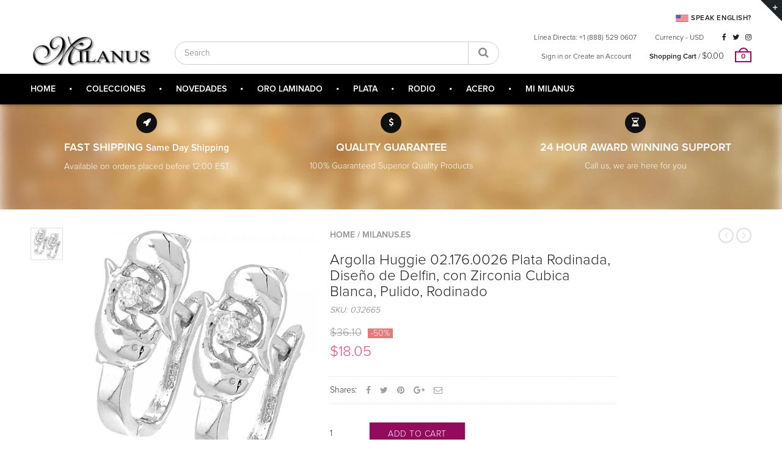

--- FILE ---
content_type: text/html; charset=utf-8
request_url: https://es.milanus.com/products/argolla-huggie-02-176-0026-plata-rodinada-diseno-de-delfin-con-zirconia-cubica-blanca-pulido-rodinado
body_size: 24786
content:
<!doctype html>
<!--[if IE 8 ]>    <html lang="en" class="no-js ie8"> <![endif]-->
<!--[if (lt IE 8) ]>    <html lang="en" class="no-js ie7"> <![endif]-->
<!--[if (gt IE 9)|!(IE)]><!--> <html lang="en" class="no-js"> <!--<![endif]-->
<head>
  <title>
Argolla Huggie 02.176.0026 Plata Rodinada, Diseño de Delfin, con Zirco &ndash; Milanus Joyeria
</title>
  <!-- "snippets/SEOMetaManager.liquid" was not rendered, the associated app was uninstalled -->
  
  
  <link rel="shortcut icon" href="//es.milanus.com/cdn/shop/t/4/assets/favicon.png?v=100252350590040603511541451588" type="image/x-icon" />
  

  

  

  

  

  <meta charset="UTF-8">
  <meta http-equiv="Content-Type" content="text/html; charset=utf-8">
  <meta name="viewport" content="width=device-width, initial-scale=1, minimum-scale=1, maximum-scale=1" />
  <meta name="google-site-verification" content="bFjQ6Di3hLSSBlKi9mBsviMLLnSMyJfzPGOHMynobVo" />
  <link rel="canonical" href="https://es.milanus.com/products/argolla-huggie-02-176-0026-plata-rodinada-diseno-de-delfin-con-zirconia-cubica-blanca-pulido-rodinado" />




  


  <meta property="og:url" content="https://es.milanus.com/products/argolla-huggie-02-176-0026-plata-rodinada-diseno-de-delfin-con-zirconia-cubica-blanca-pulido-rodinado" />
  <meta property="og:title" content="Argolla Huggie 02.176.0026 Plata Rodinada, Diseño de Delfin, con Zirconia Cubica Blanca, Pulido, Rodinado" />
  <meta property="og:description" content="
Argolla Huggie de Plata Rodinada.
Con Zirconia Cubica Blanca.
Argolla para Mujeres.
Diseño Delfin.
Medidas: 18.2 x 12.3 x 10.1 mm
Peso: 2.8 g.
" />
  <meta property="og:image" content="//es.milanus.com/cdn/shop/products/image_056d85dd-c492-4dda-b837-3fd7981c9bc1_medium.jpg?v=1542208304" />


  

  

  <link href="//maxcdn.bootstrapcdn.com/font-awesome/4.4.0/css/font-awesome.min.css" rel="stylesheet" type="text/css" media="all" />
  <link href="//cdnjs.cloudflare.com/ajax/libs/material-design-iconic-font/2.1.1/css/material-design-iconic-font.min.css" rel="stylesheet" type="text/css" media="all" />
  
  <link href="//es.milanus.com/cdn/shop/t/4/assets/rt.webfont.scss.css?v=145276127204235531161674766877" rel="stylesheet" type="text/css" media="all" />

  <link href="//es.milanus.com/cdn/shop/t/4/assets/jquery.plugins.min.scss.css?v=147003200882356583871674766877" rel="stylesheet" type="text/css" media="all" /> 
  
  
  
  
  <link href="//es.milanus.com/cdn/shop/t/4/assets/bootstrap.min.3x.css?v=169428775825576090431541451585" rel="stylesheet" type="text/css" media="all" />
  <link href="//cdnjs.cloudflare.com/ajax/libs/animate.css/3.2.3/animate.min.css" rel="stylesheet" type="text/css" media="all" />
  
  <link href="//es.milanus.com/cdn/shop/t/4/assets/rt.global.scss.css?v=153624647042820082971674766877" rel="stylesheet" type="text/css" media="all" />
  <link href="//es.milanus.com/cdn/shop/t/4/assets/rt.style.scss.css?v=15953567668473969341674766877" rel="stylesheet" type="text/css" media="all" />
  <!--[if IE 8 ]> <link href="//es.milanus.com/cdn/shop/t/4/assets/ie8.scss.css?v=102833963389796070381541451590" rel="stylesheet" type="text/css" media="all" /> <![endif]-->
  <link href="//es.milanus.com/cdn/shop/t/4/assets/rt.media.scss.css?v=173276633280248139021541451622" rel="stylesheet" type="text/css" media="all" />
  
  
  <!--[if lt IE 9]>
  <script src="//es.milanus.com/cdn/shop/t/4/assets/html5shiv.js?v=136776951196746055841541451590"></script>
  <script src="//es.milanus.com/cdn/shop/t/4/assets/respond.min.js?v=180737699441332856901541451603"></script>
  <link href="//es.milanus.com/cdn/shop/t/4/assets/respond-proxy.html" id="respond-proxy" rel="respond-proxy" />
  <link href="https://es.milanus.com/pages/respond-js" id="respond-redirect" rel="respond-redirect" />
  <script src="https://es.milanus.com/pages/respond-js" type="text/javascript"></script>
  <![endif]-->

  <script>
  window.products = {};
  window.rtl = false;
  
  
  
  
  
  
  
  window.general_font_size = 14;
  window.ajax_add_to_cart = true;
  window.notify_ie8_page = '';
  window.loader_gif = '//es.milanus.com/cdn/shop/t/4/assets/loader.gif?v=147071982126738704471541451595';
  window.blank_gif = '//es.milanus.com/cdn/shop/t/4/assets/blank.gif?v=164826798765693215961541451584';
  window.money_format = "${{amount}}";
  window.show_multiple_currencies = true;
  window.asset_url = '//es.milanus.com/cdn/shop/t/4/assets/?v=328';
  window.swatch_color = true;
  window.swatch_size = true;
  window.size_chart = false;
  
  window.grid_height = 320;
  window.list_height = 360;
  window.enable_filter_multiple_choice = true;
</script>

  
  

  

  <script src="//es.milanus.com/cdn/shop/t/4/assets/jquery-2.1.4.min.js?v=146653844047132007351541451591" type="text/javascript"></script>  
  <script src="//es.milanus.com/cdn/shop/t/4/assets/jquery-ui.min.js?v=180641745605087706211541451591" type="text/javascript"></script>
  <script src="//es.milanus.com/cdn/shop/t/4/assets/jquery.easing.1.3.js?v=183302368868080250061541451592" type="text/javascript"></script>

  
  
  

  <script src="//es.milanus.com/cdn/shop/t/4/assets/bootstrap.min.3x.js?v=176550150971748212101541451585" type="text/javascript"></script>
  <script src="//es.milanus.com/cdn/shop/t/4/assets/modernizr.js?v=1227118485511592161541451599" type="text/javascript"></script>
  <script src="//es.milanus.com/cdn/shop/t/4/assets/rt-slidetab.js?v=124809685396287500951541451604" type="text/javascript"></script>
  
  <script>window.performance && window.performance.mark && window.performance.mark('shopify.content_for_header.start');</script><meta id="shopify-digital-wallet" name="shopify-digital-wallet" content="/7844364361/digital_wallets/dialog">
<meta name="shopify-checkout-api-token" content="f3fb494d28f5d12e25cde2b16c874644">
<meta id="in-context-paypal-metadata" data-shop-id="7844364361" data-venmo-supported="true" data-environment="production" data-locale="en_US" data-paypal-v4="true" data-currency="USD">
<link rel="alternate" type="application/json+oembed" href="https://es.milanus.com/products/argolla-huggie-02-176-0026-plata-rodinada-diseno-de-delfin-con-zirconia-cubica-blanca-pulido-rodinado.oembed">
<script async="async" src="/checkouts/internal/preloads.js?locale=en-US"></script>
<link rel="preconnect" href="https://shop.app" crossorigin="anonymous">
<script async="async" src="https://shop.app/checkouts/internal/preloads.js?locale=en-US&shop_id=7844364361" crossorigin="anonymous"></script>
<script id="apple-pay-shop-capabilities" type="application/json">{"shopId":7844364361,"countryCode":"US","currencyCode":"USD","merchantCapabilities":["supports3DS"],"merchantId":"gid:\/\/shopify\/Shop\/7844364361","merchantName":"Milanus Joyeria","requiredBillingContactFields":["postalAddress","email","phone"],"requiredShippingContactFields":["postalAddress","email","phone"],"shippingType":"shipping","supportedNetworks":["visa","masterCard","amex","discover","elo","jcb"],"total":{"type":"pending","label":"Milanus Joyeria","amount":"1.00"},"shopifyPaymentsEnabled":true,"supportsSubscriptions":true}</script>
<script id="shopify-features" type="application/json">{"accessToken":"f3fb494d28f5d12e25cde2b16c874644","betas":["rich-media-storefront-analytics"],"domain":"es.milanus.com","predictiveSearch":true,"shopId":7844364361,"locale":"en"}</script>
<script>var Shopify = Shopify || {};
Shopify.shop = "milanus-es.myshopify.com";
Shopify.locale = "en";
Shopify.currency = {"active":"USD","rate":"1.0"};
Shopify.country = "US";
Shopify.theme = {"name":"Porto Theme","id":42959077449,"schema_name":null,"schema_version":null,"theme_store_id":null,"role":"main"};
Shopify.theme.handle = "null";
Shopify.theme.style = {"id":null,"handle":null};
Shopify.cdnHost = "es.milanus.com/cdn";
Shopify.routes = Shopify.routes || {};
Shopify.routes.root = "/";</script>
<script type="module">!function(o){(o.Shopify=o.Shopify||{}).modules=!0}(window);</script>
<script>!function(o){function n(){var o=[];function n(){o.push(Array.prototype.slice.apply(arguments))}return n.q=o,n}var t=o.Shopify=o.Shopify||{};t.loadFeatures=n(),t.autoloadFeatures=n()}(window);</script>
<script>
  window.ShopifyPay = window.ShopifyPay || {};
  window.ShopifyPay.apiHost = "shop.app\/pay";
  window.ShopifyPay.redirectState = null;
</script>
<script id="shop-js-analytics" type="application/json">{"pageType":"product"}</script>
<script defer="defer" async type="module" src="//es.milanus.com/cdn/shopifycloud/shop-js/modules/v2/client.init-shop-cart-sync_C5BV16lS.en.esm.js"></script>
<script defer="defer" async type="module" src="//es.milanus.com/cdn/shopifycloud/shop-js/modules/v2/chunk.common_CygWptCX.esm.js"></script>
<script type="module">
  await import("//es.milanus.com/cdn/shopifycloud/shop-js/modules/v2/client.init-shop-cart-sync_C5BV16lS.en.esm.js");
await import("//es.milanus.com/cdn/shopifycloud/shop-js/modules/v2/chunk.common_CygWptCX.esm.js");

  window.Shopify.SignInWithShop?.initShopCartSync?.({"fedCMEnabled":true,"windoidEnabled":true});

</script>
<script>
  window.Shopify = window.Shopify || {};
  if (!window.Shopify.featureAssets) window.Shopify.featureAssets = {};
  window.Shopify.featureAssets['shop-js'] = {"shop-cart-sync":["modules/v2/client.shop-cart-sync_ZFArdW7E.en.esm.js","modules/v2/chunk.common_CygWptCX.esm.js"],"init-fed-cm":["modules/v2/client.init-fed-cm_CmiC4vf6.en.esm.js","modules/v2/chunk.common_CygWptCX.esm.js"],"shop-button":["modules/v2/client.shop-button_tlx5R9nI.en.esm.js","modules/v2/chunk.common_CygWptCX.esm.js"],"shop-cash-offers":["modules/v2/client.shop-cash-offers_DOA2yAJr.en.esm.js","modules/v2/chunk.common_CygWptCX.esm.js","modules/v2/chunk.modal_D71HUcav.esm.js"],"init-windoid":["modules/v2/client.init-windoid_sURxWdc1.en.esm.js","modules/v2/chunk.common_CygWptCX.esm.js"],"shop-toast-manager":["modules/v2/client.shop-toast-manager_ClPi3nE9.en.esm.js","modules/v2/chunk.common_CygWptCX.esm.js"],"init-shop-email-lookup-coordinator":["modules/v2/client.init-shop-email-lookup-coordinator_B8hsDcYM.en.esm.js","modules/v2/chunk.common_CygWptCX.esm.js"],"init-shop-cart-sync":["modules/v2/client.init-shop-cart-sync_C5BV16lS.en.esm.js","modules/v2/chunk.common_CygWptCX.esm.js"],"avatar":["modules/v2/client.avatar_BTnouDA3.en.esm.js"],"pay-button":["modules/v2/client.pay-button_FdsNuTd3.en.esm.js","modules/v2/chunk.common_CygWptCX.esm.js"],"init-customer-accounts":["modules/v2/client.init-customer-accounts_DxDtT_ad.en.esm.js","modules/v2/client.shop-login-button_C5VAVYt1.en.esm.js","modules/v2/chunk.common_CygWptCX.esm.js","modules/v2/chunk.modal_D71HUcav.esm.js"],"init-shop-for-new-customer-accounts":["modules/v2/client.init-shop-for-new-customer-accounts_ChsxoAhi.en.esm.js","modules/v2/client.shop-login-button_C5VAVYt1.en.esm.js","modules/v2/chunk.common_CygWptCX.esm.js","modules/v2/chunk.modal_D71HUcav.esm.js"],"shop-login-button":["modules/v2/client.shop-login-button_C5VAVYt1.en.esm.js","modules/v2/chunk.common_CygWptCX.esm.js","modules/v2/chunk.modal_D71HUcav.esm.js"],"init-customer-accounts-sign-up":["modules/v2/client.init-customer-accounts-sign-up_CPSyQ0Tj.en.esm.js","modules/v2/client.shop-login-button_C5VAVYt1.en.esm.js","modules/v2/chunk.common_CygWptCX.esm.js","modules/v2/chunk.modal_D71HUcav.esm.js"],"shop-follow-button":["modules/v2/client.shop-follow-button_Cva4Ekp9.en.esm.js","modules/v2/chunk.common_CygWptCX.esm.js","modules/v2/chunk.modal_D71HUcav.esm.js"],"checkout-modal":["modules/v2/client.checkout-modal_BPM8l0SH.en.esm.js","modules/v2/chunk.common_CygWptCX.esm.js","modules/v2/chunk.modal_D71HUcav.esm.js"],"lead-capture":["modules/v2/client.lead-capture_Bi8yE_yS.en.esm.js","modules/v2/chunk.common_CygWptCX.esm.js","modules/v2/chunk.modal_D71HUcav.esm.js"],"shop-login":["modules/v2/client.shop-login_D6lNrXab.en.esm.js","modules/v2/chunk.common_CygWptCX.esm.js","modules/v2/chunk.modal_D71HUcav.esm.js"],"payment-terms":["modules/v2/client.payment-terms_CZxnsJam.en.esm.js","modules/v2/chunk.common_CygWptCX.esm.js","modules/v2/chunk.modal_D71HUcav.esm.js"]};
</script>
<script id="__st">var __st={"a":7844364361,"offset":-18000,"reqid":"b9fb7571-517b-4a02-b335-69953a66fe81-1768779522","pageurl":"es.milanus.com\/products\/argolla-huggie-02-176-0026-plata-rodinada-diseno-de-delfin-con-zirconia-cubica-blanca-pulido-rodinado","u":"a120b64536ae","p":"product","rtyp":"product","rid":1866491396169};</script>
<script>window.ShopifyPaypalV4VisibilityTracking = true;</script>
<script id="captcha-bootstrap">!function(){'use strict';const t='contact',e='account',n='new_comment',o=[[t,t],['blogs',n],['comments',n],[t,'customer']],c=[[e,'customer_login'],[e,'guest_login'],[e,'recover_customer_password'],[e,'create_customer']],r=t=>t.map((([t,e])=>`form[action*='/${t}']:not([data-nocaptcha='true']) input[name='form_type'][value='${e}']`)).join(','),a=t=>()=>t?[...document.querySelectorAll(t)].map((t=>t.form)):[];function s(){const t=[...o],e=r(t);return a(e)}const i='password',u='form_key',d=['recaptcha-v3-token','g-recaptcha-response','h-captcha-response',i],f=()=>{try{return window.sessionStorage}catch{return}},m='__shopify_v',_=t=>t.elements[u];function p(t,e,n=!1){try{const o=window.sessionStorage,c=JSON.parse(o.getItem(e)),{data:r}=function(t){const{data:e,action:n}=t;return t[m]||n?{data:e,action:n}:{data:t,action:n}}(c);for(const[e,n]of Object.entries(r))t.elements[e]&&(t.elements[e].value=n);n&&o.removeItem(e)}catch(o){console.error('form repopulation failed',{error:o})}}const l='form_type',E='cptcha';function T(t){t.dataset[E]=!0}const w=window,h=w.document,L='Shopify',v='ce_forms',y='captcha';let A=!1;((t,e)=>{const n=(g='f06e6c50-85a8-45c8-87d0-21a2b65856fe',I='https://cdn.shopify.com/shopifycloud/storefront-forms-hcaptcha/ce_storefront_forms_captcha_hcaptcha.v1.5.2.iife.js',D={infoText:'Protected by hCaptcha',privacyText:'Privacy',termsText:'Terms'},(t,e,n)=>{const o=w[L][v],c=o.bindForm;if(c)return c(t,g,e,D).then(n);var r;o.q.push([[t,g,e,D],n]),r=I,A||(h.body.append(Object.assign(h.createElement('script'),{id:'captcha-provider',async:!0,src:r})),A=!0)});var g,I,D;w[L]=w[L]||{},w[L][v]=w[L][v]||{},w[L][v].q=[],w[L][y]=w[L][y]||{},w[L][y].protect=function(t,e){n(t,void 0,e),T(t)},Object.freeze(w[L][y]),function(t,e,n,w,h,L){const[v,y,A,g]=function(t,e,n){const i=e?o:[],u=t?c:[],d=[...i,...u],f=r(d),m=r(i),_=r(d.filter((([t,e])=>n.includes(e))));return[a(f),a(m),a(_),s()]}(w,h,L),I=t=>{const e=t.target;return e instanceof HTMLFormElement?e:e&&e.form},D=t=>v().includes(t);t.addEventListener('submit',(t=>{const e=I(t);if(!e)return;const n=D(e)&&!e.dataset.hcaptchaBound&&!e.dataset.recaptchaBound,o=_(e),c=g().includes(e)&&(!o||!o.value);(n||c)&&t.preventDefault(),c&&!n&&(function(t){try{if(!f())return;!function(t){const e=f();if(!e)return;const n=_(t);if(!n)return;const o=n.value;o&&e.removeItem(o)}(t);const e=Array.from(Array(32),(()=>Math.random().toString(36)[2])).join('');!function(t,e){_(t)||t.append(Object.assign(document.createElement('input'),{type:'hidden',name:u})),t.elements[u].value=e}(t,e),function(t,e){const n=f();if(!n)return;const o=[...t.querySelectorAll(`input[type='${i}']`)].map((({name:t})=>t)),c=[...d,...o],r={};for(const[a,s]of new FormData(t).entries())c.includes(a)||(r[a]=s);n.setItem(e,JSON.stringify({[m]:1,action:t.action,data:r}))}(t,e)}catch(e){console.error('failed to persist form',e)}}(e),e.submit())}));const S=(t,e)=>{t&&!t.dataset[E]&&(n(t,e.some((e=>e===t))),T(t))};for(const o of['focusin','change'])t.addEventListener(o,(t=>{const e=I(t);D(e)&&S(e,y())}));const B=e.get('form_key'),M=e.get(l),P=B&&M;t.addEventListener('DOMContentLoaded',(()=>{const t=y();if(P)for(const e of t)e.elements[l].value===M&&p(e,B);[...new Set([...A(),...v().filter((t=>'true'===t.dataset.shopifyCaptcha))])].forEach((e=>S(e,t)))}))}(h,new URLSearchParams(w.location.search),n,t,e,['guest_login'])})(!0,!0)}();</script>
<script integrity="sha256-4kQ18oKyAcykRKYeNunJcIwy7WH5gtpwJnB7kiuLZ1E=" data-source-attribution="shopify.loadfeatures" defer="defer" src="//es.milanus.com/cdn/shopifycloud/storefront/assets/storefront/load_feature-a0a9edcb.js" crossorigin="anonymous"></script>
<script crossorigin="anonymous" defer="defer" src="//es.milanus.com/cdn/shopifycloud/storefront/assets/shopify_pay/storefront-65b4c6d7.js?v=20250812"></script>
<script data-source-attribution="shopify.dynamic_checkout.dynamic.init">var Shopify=Shopify||{};Shopify.PaymentButton=Shopify.PaymentButton||{isStorefrontPortableWallets:!0,init:function(){window.Shopify.PaymentButton.init=function(){};var t=document.createElement("script");t.src="https://es.milanus.com/cdn/shopifycloud/portable-wallets/latest/portable-wallets.en.js",t.type="module",document.head.appendChild(t)}};
</script>
<script data-source-attribution="shopify.dynamic_checkout.buyer_consent">
  function portableWalletsHideBuyerConsent(e){var t=document.getElementById("shopify-buyer-consent"),n=document.getElementById("shopify-subscription-policy-button");t&&n&&(t.classList.add("hidden"),t.setAttribute("aria-hidden","true"),n.removeEventListener("click",e))}function portableWalletsShowBuyerConsent(e){var t=document.getElementById("shopify-buyer-consent"),n=document.getElementById("shopify-subscription-policy-button");t&&n&&(t.classList.remove("hidden"),t.removeAttribute("aria-hidden"),n.addEventListener("click",e))}window.Shopify?.PaymentButton&&(window.Shopify.PaymentButton.hideBuyerConsent=portableWalletsHideBuyerConsent,window.Shopify.PaymentButton.showBuyerConsent=portableWalletsShowBuyerConsent);
</script>
<script data-source-attribution="shopify.dynamic_checkout.cart.bootstrap">document.addEventListener("DOMContentLoaded",(function(){function t(){return document.querySelector("shopify-accelerated-checkout-cart, shopify-accelerated-checkout")}if(t())Shopify.PaymentButton.init();else{new MutationObserver((function(e,n){t()&&(Shopify.PaymentButton.init(),n.disconnect())})).observe(document.body,{childList:!0,subtree:!0})}}));
</script>
<link id="shopify-accelerated-checkout-styles" rel="stylesheet" media="screen" href="https://es.milanus.com/cdn/shopifycloud/portable-wallets/latest/accelerated-checkout-backwards-compat.css" crossorigin="anonymous">
<style id="shopify-accelerated-checkout-cart">
        #shopify-buyer-consent {
  margin-top: 1em;
  display: inline-block;
  width: 100%;
}

#shopify-buyer-consent.hidden {
  display: none;
}

#shopify-subscription-policy-button {
  background: none;
  border: none;
  padding: 0;
  text-decoration: underline;
  font-size: inherit;
  cursor: pointer;
}

#shopify-subscription-policy-button::before {
  box-shadow: none;
}

      </style>

<script>window.performance && window.performance.mark && window.performance.mark('shopify.content_for_header.end');</script>
  
  
  <!-- HC - Font awesome added - 20 Apr '18 -->
  <link rel="stylesheet" href="https://cdnjs.cloudflare.com/ajax/libs/font-awesome/4.7.0/css/font-awesome.min.css">


<script type="text/javascript" id="redirector">
	var m4u_redirects = {"5bfebc57277f6":"{\"locale\":\"en\",\"origin_url\":\"*\",\"countries\":[\"*\"],\"execution\":\"0\",\"target_url\":\"https:\\\/\\\/milanus.com\",\"type\":\"redirect\"}"};
  	var m4u_banners = {};
    var m4u_debug = "true";
</script>
<script src="//www.modules4u.biz/shopify/redirector/js/ip.js.php?shop=milanus-es.myshopify.com" type="text/javascript"></script>
<link href="https://monorail-edge.shopifysvc.com" rel="dns-prefetch">
<script>(function(){if ("sendBeacon" in navigator && "performance" in window) {try {var session_token_from_headers = performance.getEntriesByType('navigation')[0].serverTiming.find(x => x.name == '_s').description;} catch {var session_token_from_headers = undefined;}var session_cookie_matches = document.cookie.match(/_shopify_s=([^;]*)/);var session_token_from_cookie = session_cookie_matches && session_cookie_matches.length === 2 ? session_cookie_matches[1] : "";var session_token = session_token_from_headers || session_token_from_cookie || "";function handle_abandonment_event(e) {var entries = performance.getEntries().filter(function(entry) {return /monorail-edge.shopifysvc.com/.test(entry.name);});if (!window.abandonment_tracked && entries.length === 0) {window.abandonment_tracked = true;var currentMs = Date.now();var navigation_start = performance.timing.navigationStart;var payload = {shop_id: 7844364361,url: window.location.href,navigation_start,duration: currentMs - navigation_start,session_token,page_type: "product"};window.navigator.sendBeacon("https://monorail-edge.shopifysvc.com/v1/produce", JSON.stringify({schema_id: "online_store_buyer_site_abandonment/1.1",payload: payload,metadata: {event_created_at_ms: currentMs,event_sent_at_ms: currentMs}}));}}window.addEventListener('pagehide', handle_abandonment_event);}}());</script>
<script id="web-pixels-manager-setup">(function e(e,d,r,n,o){if(void 0===o&&(o={}),!Boolean(null===(a=null===(i=window.Shopify)||void 0===i?void 0:i.analytics)||void 0===a?void 0:a.replayQueue)){var i,a;window.Shopify=window.Shopify||{};var t=window.Shopify;t.analytics=t.analytics||{};var s=t.analytics;s.replayQueue=[],s.publish=function(e,d,r){return s.replayQueue.push([e,d,r]),!0};try{self.performance.mark("wpm:start")}catch(e){}var l=function(){var e={modern:/Edge?\/(1{2}[4-9]|1[2-9]\d|[2-9]\d{2}|\d{4,})\.\d+(\.\d+|)|Firefox\/(1{2}[4-9]|1[2-9]\d|[2-9]\d{2}|\d{4,})\.\d+(\.\d+|)|Chrom(ium|e)\/(9{2}|\d{3,})\.\d+(\.\d+|)|(Maci|X1{2}).+ Version\/(15\.\d+|(1[6-9]|[2-9]\d|\d{3,})\.\d+)([,.]\d+|)( \(\w+\)|)( Mobile\/\w+|) Safari\/|Chrome.+OPR\/(9{2}|\d{3,})\.\d+\.\d+|(CPU[ +]OS|iPhone[ +]OS|CPU[ +]iPhone|CPU IPhone OS|CPU iPad OS)[ +]+(15[._]\d+|(1[6-9]|[2-9]\d|\d{3,})[._]\d+)([._]\d+|)|Android:?[ /-](13[3-9]|1[4-9]\d|[2-9]\d{2}|\d{4,})(\.\d+|)(\.\d+|)|Android.+Firefox\/(13[5-9]|1[4-9]\d|[2-9]\d{2}|\d{4,})\.\d+(\.\d+|)|Android.+Chrom(ium|e)\/(13[3-9]|1[4-9]\d|[2-9]\d{2}|\d{4,})\.\d+(\.\d+|)|SamsungBrowser\/([2-9]\d|\d{3,})\.\d+/,legacy:/Edge?\/(1[6-9]|[2-9]\d|\d{3,})\.\d+(\.\d+|)|Firefox\/(5[4-9]|[6-9]\d|\d{3,})\.\d+(\.\d+|)|Chrom(ium|e)\/(5[1-9]|[6-9]\d|\d{3,})\.\d+(\.\d+|)([\d.]+$|.*Safari\/(?![\d.]+ Edge\/[\d.]+$))|(Maci|X1{2}).+ Version\/(10\.\d+|(1[1-9]|[2-9]\d|\d{3,})\.\d+)([,.]\d+|)( \(\w+\)|)( Mobile\/\w+|) Safari\/|Chrome.+OPR\/(3[89]|[4-9]\d|\d{3,})\.\d+\.\d+|(CPU[ +]OS|iPhone[ +]OS|CPU[ +]iPhone|CPU IPhone OS|CPU iPad OS)[ +]+(10[._]\d+|(1[1-9]|[2-9]\d|\d{3,})[._]\d+)([._]\d+|)|Android:?[ /-](13[3-9]|1[4-9]\d|[2-9]\d{2}|\d{4,})(\.\d+|)(\.\d+|)|Mobile Safari.+OPR\/([89]\d|\d{3,})\.\d+\.\d+|Android.+Firefox\/(13[5-9]|1[4-9]\d|[2-9]\d{2}|\d{4,})\.\d+(\.\d+|)|Android.+Chrom(ium|e)\/(13[3-9]|1[4-9]\d|[2-9]\d{2}|\d{4,})\.\d+(\.\d+|)|Android.+(UC? ?Browser|UCWEB|U3)[ /]?(15\.([5-9]|\d{2,})|(1[6-9]|[2-9]\d|\d{3,})\.\d+)\.\d+|SamsungBrowser\/(5\.\d+|([6-9]|\d{2,})\.\d+)|Android.+MQ{2}Browser\/(14(\.(9|\d{2,})|)|(1[5-9]|[2-9]\d|\d{3,})(\.\d+|))(\.\d+|)|K[Aa][Ii]OS\/(3\.\d+|([4-9]|\d{2,})\.\d+)(\.\d+|)/},d=e.modern,r=e.legacy,n=navigator.userAgent;return n.match(d)?"modern":n.match(r)?"legacy":"unknown"}(),u="modern"===l?"modern":"legacy",c=(null!=n?n:{modern:"",legacy:""})[u],f=function(e){return[e.baseUrl,"/wpm","/b",e.hashVersion,"modern"===e.buildTarget?"m":"l",".js"].join("")}({baseUrl:d,hashVersion:r,buildTarget:u}),m=function(e){var d=e.version,r=e.bundleTarget,n=e.surface,o=e.pageUrl,i=e.monorailEndpoint;return{emit:function(e){var a=e.status,t=e.errorMsg,s=(new Date).getTime(),l=JSON.stringify({metadata:{event_sent_at_ms:s},events:[{schema_id:"web_pixels_manager_load/3.1",payload:{version:d,bundle_target:r,page_url:o,status:a,surface:n,error_msg:t},metadata:{event_created_at_ms:s}}]});if(!i)return console&&console.warn&&console.warn("[Web Pixels Manager] No Monorail endpoint provided, skipping logging."),!1;try{return self.navigator.sendBeacon.bind(self.navigator)(i,l)}catch(e){}var u=new XMLHttpRequest;try{return u.open("POST",i,!0),u.setRequestHeader("Content-Type","text/plain"),u.send(l),!0}catch(e){return console&&console.warn&&console.warn("[Web Pixels Manager] Got an unhandled error while logging to Monorail."),!1}}}}({version:r,bundleTarget:l,surface:e.surface,pageUrl:self.location.href,monorailEndpoint:e.monorailEndpoint});try{o.browserTarget=l,function(e){var d=e.src,r=e.async,n=void 0===r||r,o=e.onload,i=e.onerror,a=e.sri,t=e.scriptDataAttributes,s=void 0===t?{}:t,l=document.createElement("script"),u=document.querySelector("head"),c=document.querySelector("body");if(l.async=n,l.src=d,a&&(l.integrity=a,l.crossOrigin="anonymous"),s)for(var f in s)if(Object.prototype.hasOwnProperty.call(s,f))try{l.dataset[f]=s[f]}catch(e){}if(o&&l.addEventListener("load",o),i&&l.addEventListener("error",i),u)u.appendChild(l);else{if(!c)throw new Error("Did not find a head or body element to append the script");c.appendChild(l)}}({src:f,async:!0,onload:function(){if(!function(){var e,d;return Boolean(null===(d=null===(e=window.Shopify)||void 0===e?void 0:e.analytics)||void 0===d?void 0:d.initialized)}()){var d=window.webPixelsManager.init(e)||void 0;if(d){var r=window.Shopify.analytics;r.replayQueue.forEach((function(e){var r=e[0],n=e[1],o=e[2];d.publishCustomEvent(r,n,o)})),r.replayQueue=[],r.publish=d.publishCustomEvent,r.visitor=d.visitor,r.initialized=!0}}},onerror:function(){return m.emit({status:"failed",errorMsg:"".concat(f," has failed to load")})},sri:function(e){var d=/^sha384-[A-Za-z0-9+/=]+$/;return"string"==typeof e&&d.test(e)}(c)?c:"",scriptDataAttributes:o}),m.emit({status:"loading"})}catch(e){m.emit({status:"failed",errorMsg:(null==e?void 0:e.message)||"Unknown error"})}}})({shopId: 7844364361,storefrontBaseUrl: "https://es.milanus.com",extensionsBaseUrl: "https://extensions.shopifycdn.com/cdn/shopifycloud/web-pixels-manager",monorailEndpoint: "https://monorail-edge.shopifysvc.com/unstable/produce_batch",surface: "storefront-renderer",enabledBetaFlags: ["2dca8a86"],webPixelsConfigList: [{"id":"61407414","eventPayloadVersion":"v1","runtimeContext":"LAX","scriptVersion":"1","type":"CUSTOM","privacyPurposes":["MARKETING"],"name":"Meta pixel (migrated)"},{"id":"80085174","eventPayloadVersion":"v1","runtimeContext":"LAX","scriptVersion":"1","type":"CUSTOM","privacyPurposes":["ANALYTICS"],"name":"Google Analytics tag (migrated)"},{"id":"shopify-app-pixel","configuration":"{}","eventPayloadVersion":"v1","runtimeContext":"STRICT","scriptVersion":"0450","apiClientId":"shopify-pixel","type":"APP","privacyPurposes":["ANALYTICS","MARKETING"]},{"id":"shopify-custom-pixel","eventPayloadVersion":"v1","runtimeContext":"LAX","scriptVersion":"0450","apiClientId":"shopify-pixel","type":"CUSTOM","privacyPurposes":["ANALYTICS","MARKETING"]}],isMerchantRequest: false,initData: {"shop":{"name":"Milanus Joyeria","paymentSettings":{"currencyCode":"USD"},"myshopifyDomain":"milanus-es.myshopify.com","countryCode":"US","storefrontUrl":"https:\/\/es.milanus.com"},"customer":null,"cart":null,"checkout":null,"productVariants":[{"price":{"amount":18.05,"currencyCode":"USD"},"product":{"title":"Argolla Huggie 02.176.0026 Plata Rodinada, Diseño de Delfin, con Zirconia Cubica Blanca, Pulido, Rodinado","vendor":"milanus.es","id":"1866491396169","untranslatedTitle":"Argolla Huggie 02.176.0026 Plata Rodinada, Diseño de Delfin, con Zirconia Cubica Blanca, Pulido, Rodinado","url":"\/products\/argolla-huggie-02-176-0026-plata-rodinada-diseno-de-delfin-con-zirconia-cubica-blanca-pulido-rodinado","type":"Argolla Huggie"},"id":"17047955636297","image":{"src":"\/\/es.milanus.com\/cdn\/shop\/products\/image_056d85dd-c492-4dda-b837-3fd7981c9bc1.jpg?v=1542208304"},"sku":"032665","title":"Default Title","untranslatedTitle":"Default Title"}],"purchasingCompany":null},},"https://es.milanus.com/cdn","fcfee988w5aeb613cpc8e4bc33m6693e112",{"modern":"","legacy":""},{"shopId":"7844364361","storefrontBaseUrl":"https:\/\/es.milanus.com","extensionBaseUrl":"https:\/\/extensions.shopifycdn.com\/cdn\/shopifycloud\/web-pixels-manager","surface":"storefront-renderer","enabledBetaFlags":"[\"2dca8a86\"]","isMerchantRequest":"false","hashVersion":"fcfee988w5aeb613cpc8e4bc33m6693e112","publish":"custom","events":"[[\"page_viewed\",{}],[\"product_viewed\",{\"productVariant\":{\"price\":{\"amount\":18.05,\"currencyCode\":\"USD\"},\"product\":{\"title\":\"Argolla Huggie 02.176.0026 Plata Rodinada, Diseño de Delfin, con Zirconia Cubica Blanca, Pulido, Rodinado\",\"vendor\":\"milanus.es\",\"id\":\"1866491396169\",\"untranslatedTitle\":\"Argolla Huggie 02.176.0026 Plata Rodinada, Diseño de Delfin, con Zirconia Cubica Blanca, Pulido, Rodinado\",\"url\":\"\/products\/argolla-huggie-02-176-0026-plata-rodinada-diseno-de-delfin-con-zirconia-cubica-blanca-pulido-rodinado\",\"type\":\"Argolla Huggie\"},\"id\":\"17047955636297\",\"image\":{\"src\":\"\/\/es.milanus.com\/cdn\/shop\/products\/image_056d85dd-c492-4dda-b837-3fd7981c9bc1.jpg?v=1542208304\"},\"sku\":\"032665\",\"title\":\"Default Title\",\"untranslatedTitle\":\"Default Title\"}}]]"});</script><script>
  window.ShopifyAnalytics = window.ShopifyAnalytics || {};
  window.ShopifyAnalytics.meta = window.ShopifyAnalytics.meta || {};
  window.ShopifyAnalytics.meta.currency = 'USD';
  var meta = {"product":{"id":1866491396169,"gid":"gid:\/\/shopify\/Product\/1866491396169","vendor":"milanus.es","type":"Argolla Huggie","handle":"argolla-huggie-02-176-0026-plata-rodinada-diseno-de-delfin-con-zirconia-cubica-blanca-pulido-rodinado","variants":[{"id":17047955636297,"price":1805,"name":"Argolla Huggie 02.176.0026 Plata Rodinada, Diseño de Delfin, con Zirconia Cubica Blanca, Pulido, Rodinado","public_title":null,"sku":"032665"}],"remote":false},"page":{"pageType":"product","resourceType":"product","resourceId":1866491396169,"requestId":"b9fb7571-517b-4a02-b335-69953a66fe81-1768779522"}};
  for (var attr in meta) {
    window.ShopifyAnalytics.meta[attr] = meta[attr];
  }
</script>
<script class="analytics">
  (function () {
    var customDocumentWrite = function(content) {
      var jquery = null;

      if (window.jQuery) {
        jquery = window.jQuery;
      } else if (window.Checkout && window.Checkout.$) {
        jquery = window.Checkout.$;
      }

      if (jquery) {
        jquery('body').append(content);
      }
    };

    var hasLoggedConversion = function(token) {
      if (token) {
        return document.cookie.indexOf('loggedConversion=' + token) !== -1;
      }
      return false;
    }

    var setCookieIfConversion = function(token) {
      if (token) {
        var twoMonthsFromNow = new Date(Date.now());
        twoMonthsFromNow.setMonth(twoMonthsFromNow.getMonth() + 2);

        document.cookie = 'loggedConversion=' + token + '; expires=' + twoMonthsFromNow;
      }
    }

    var trekkie = window.ShopifyAnalytics.lib = window.trekkie = window.trekkie || [];
    if (trekkie.integrations) {
      return;
    }
    trekkie.methods = [
      'identify',
      'page',
      'ready',
      'track',
      'trackForm',
      'trackLink'
    ];
    trekkie.factory = function(method) {
      return function() {
        var args = Array.prototype.slice.call(arguments);
        args.unshift(method);
        trekkie.push(args);
        return trekkie;
      };
    };
    for (var i = 0; i < trekkie.methods.length; i++) {
      var key = trekkie.methods[i];
      trekkie[key] = trekkie.factory(key);
    }
    trekkie.load = function(config) {
      trekkie.config = config || {};
      trekkie.config.initialDocumentCookie = document.cookie;
      var first = document.getElementsByTagName('script')[0];
      var script = document.createElement('script');
      script.type = 'text/javascript';
      script.onerror = function(e) {
        var scriptFallback = document.createElement('script');
        scriptFallback.type = 'text/javascript';
        scriptFallback.onerror = function(error) {
                var Monorail = {
      produce: function produce(monorailDomain, schemaId, payload) {
        var currentMs = new Date().getTime();
        var event = {
          schema_id: schemaId,
          payload: payload,
          metadata: {
            event_created_at_ms: currentMs,
            event_sent_at_ms: currentMs
          }
        };
        return Monorail.sendRequest("https://" + monorailDomain + "/v1/produce", JSON.stringify(event));
      },
      sendRequest: function sendRequest(endpointUrl, payload) {
        // Try the sendBeacon API
        if (window && window.navigator && typeof window.navigator.sendBeacon === 'function' && typeof window.Blob === 'function' && !Monorail.isIos12()) {
          var blobData = new window.Blob([payload], {
            type: 'text/plain'
          });

          if (window.navigator.sendBeacon(endpointUrl, blobData)) {
            return true;
          } // sendBeacon was not successful

        } // XHR beacon

        var xhr = new XMLHttpRequest();

        try {
          xhr.open('POST', endpointUrl);
          xhr.setRequestHeader('Content-Type', 'text/plain');
          xhr.send(payload);
        } catch (e) {
          console.log(e);
        }

        return false;
      },
      isIos12: function isIos12() {
        return window.navigator.userAgent.lastIndexOf('iPhone; CPU iPhone OS 12_') !== -1 || window.navigator.userAgent.lastIndexOf('iPad; CPU OS 12_') !== -1;
      }
    };
    Monorail.produce('monorail-edge.shopifysvc.com',
      'trekkie_storefront_load_errors/1.1',
      {shop_id: 7844364361,
      theme_id: 42959077449,
      app_name: "storefront",
      context_url: window.location.href,
      source_url: "//es.milanus.com/cdn/s/trekkie.storefront.cd680fe47e6c39ca5d5df5f0a32d569bc48c0f27.min.js"});

        };
        scriptFallback.async = true;
        scriptFallback.src = '//es.milanus.com/cdn/s/trekkie.storefront.cd680fe47e6c39ca5d5df5f0a32d569bc48c0f27.min.js';
        first.parentNode.insertBefore(scriptFallback, first);
      };
      script.async = true;
      script.src = '//es.milanus.com/cdn/s/trekkie.storefront.cd680fe47e6c39ca5d5df5f0a32d569bc48c0f27.min.js';
      first.parentNode.insertBefore(script, first);
    };
    trekkie.load(
      {"Trekkie":{"appName":"storefront","development":false,"defaultAttributes":{"shopId":7844364361,"isMerchantRequest":null,"themeId":42959077449,"themeCityHash":"13417973311543007386","contentLanguage":"en","currency":"USD","eventMetadataId":"3615607b-e603-43dd-ba0d-16a9a7aa24e1"},"isServerSideCookieWritingEnabled":true,"monorailRegion":"shop_domain","enabledBetaFlags":["65f19447"]},"Session Attribution":{},"S2S":{"facebookCapiEnabled":false,"source":"trekkie-storefront-renderer","apiClientId":580111}}
    );

    var loaded = false;
    trekkie.ready(function() {
      if (loaded) return;
      loaded = true;

      window.ShopifyAnalytics.lib = window.trekkie;

      var originalDocumentWrite = document.write;
      document.write = customDocumentWrite;
      try { window.ShopifyAnalytics.merchantGoogleAnalytics.call(this); } catch(error) {};
      document.write = originalDocumentWrite;

      window.ShopifyAnalytics.lib.page(null,{"pageType":"product","resourceType":"product","resourceId":1866491396169,"requestId":"b9fb7571-517b-4a02-b335-69953a66fe81-1768779522","shopifyEmitted":true});

      var match = window.location.pathname.match(/checkouts\/(.+)\/(thank_you|post_purchase)/)
      var token = match? match[1]: undefined;
      if (!hasLoggedConversion(token)) {
        setCookieIfConversion(token);
        window.ShopifyAnalytics.lib.track("Viewed Product",{"currency":"USD","variantId":17047955636297,"productId":1866491396169,"productGid":"gid:\/\/shopify\/Product\/1866491396169","name":"Argolla Huggie 02.176.0026 Plata Rodinada, Diseño de Delfin, con Zirconia Cubica Blanca, Pulido, Rodinado","price":"18.05","sku":"032665","brand":"milanus.es","variant":null,"category":"Argolla Huggie","nonInteraction":true,"remote":false},undefined,undefined,{"shopifyEmitted":true});
      window.ShopifyAnalytics.lib.track("monorail:\/\/trekkie_storefront_viewed_product\/1.1",{"currency":"USD","variantId":17047955636297,"productId":1866491396169,"productGid":"gid:\/\/shopify\/Product\/1866491396169","name":"Argolla Huggie 02.176.0026 Plata Rodinada, Diseño de Delfin, con Zirconia Cubica Blanca, Pulido, Rodinado","price":"18.05","sku":"032665","brand":"milanus.es","variant":null,"category":"Argolla Huggie","nonInteraction":true,"remote":false,"referer":"https:\/\/es.milanus.com\/products\/argolla-huggie-02-176-0026-plata-rodinada-diseno-de-delfin-con-zirconia-cubica-blanca-pulido-rodinado"});
      }
    });


        var eventsListenerScript = document.createElement('script');
        eventsListenerScript.async = true;
        eventsListenerScript.src = "//es.milanus.com/cdn/shopifycloud/storefront/assets/shop_events_listener-3da45d37.js";
        document.getElementsByTagName('head')[0].appendChild(eventsListenerScript);

})();</script>
  <script>
  if (!window.ga || (window.ga && typeof window.ga !== 'function')) {
    window.ga = function ga() {
      (window.ga.q = window.ga.q || []).push(arguments);
      if (window.Shopify && window.Shopify.analytics && typeof window.Shopify.analytics.publish === 'function') {
        window.Shopify.analytics.publish("ga_stub_called", {}, {sendTo: "google_osp_migration"});
      }
      console.error("Shopify's Google Analytics stub called with:", Array.from(arguments), "\nSee https://help.shopify.com/manual/promoting-marketing/pixels/pixel-migration#google for more information.");
    };
    if (window.Shopify && window.Shopify.analytics && typeof window.Shopify.analytics.publish === 'function') {
      window.Shopify.analytics.publish("ga_stub_initialized", {}, {sendTo: "google_osp_migration"});
    }
  }
</script>
<script
  defer
  src="https://es.milanus.com/cdn/shopifycloud/perf-kit/shopify-perf-kit-3.0.4.min.js"
  data-application="storefront-renderer"
  data-shop-id="7844364361"
  data-render-region="gcp-us-central1"
  data-page-type="product"
  data-theme-instance-id="42959077449"
  data-theme-name=""
  data-theme-version=""
  data-monorail-region="shop_domain"
  data-resource-timing-sampling-rate="10"
  data-shs="true"
  data-shs-beacon="true"
  data-shs-export-with-fetch="true"
  data-shs-logs-sample-rate="1"
  data-shs-beacon-endpoint="https://es.milanus.com/api/collect"
></script>
</head>

<body class="templateProduct">
  <div class="box_wrapper">
    <div class="is-mobile visible-xs visible-sm">
  <div class="menu-mobile">
    <div class="is-mobile-nav">
      <div class="nav_close" data-toggle="offcanvas">
        <button type="button" class="zmdi zmdi-close"></button>
      </div>
      <ul class="mobile_nav">
        
        














































<li>
  <a href="/">Home</a>
  
  
  
  
  
</li>

        
        














































<li>
  <a href="/pages/colecciones">Colecciones</a>
  
  
  
  
  
</li>

        
        














































<li>
  <a href="/collections/novedades">Novedades</a>
  
  
  
  
  
</li>

        
        























<li class="parent_submenu">
  <a href="#" class="dropdown_link">Oro Laminado</a>
  <span class="expand"><i></i></span>
  
  
  <ul class="dropdown_menu" style="display:none;">
    
    
    
    
    
    
    
    
    <li class="parent_submenu">
      
      
      <a href="/collections/juegos/oro-laminado" class="dropdown_link"></a>
      <span class="expand"><i></i></span>

      
      <ul class="dropdown_menu" style="display:none;">
        
        <li>
          <a href="/collections/juegos/oro-laminado">Juegos</a>
        </li>
        
      </ul>
      
    </li>
    
    
    
    
    
    
    
    
    
    <li class="parent_submenu">
      
      
      <a href="/collections/arete/oro-laminado" class="dropdown_link"></a>
      <span class="expand"><i></i></span>

      
      <ul class="dropdown_menu" style="display:none;">
        
        <li>
          <a href="/collections/arete/oro-laminado">Aretes</a>
        </li>
        
      </ul>
      
    </li>
    
    
    
    
    
    
    
    
    
    <li class="parent_submenu">
      
      
      <a href="/collections/collares/oro-laminado" class="dropdown_link"></a>
      <span class="expand"><i></i></span>

      
      <ul class="dropdown_menu" style="display:none;">
        
        <li>
          <a href="/collections/collares/oro-laminado">Collares</a>
        </li>
        
      </ul>
      
    </li>
    
    
    
    
    
    
    
    
    
    <li class="parent_submenu">
      
      
      <a href="/collections/anillos/rodio-laminado" class="dropdown_link"></a>
      <span class="expand"><i></i></span>

      
      <ul class="dropdown_menu" style="display:none;">
        
        <li>
          <a href="/collections/anillos/rodio-laminado">Anillos</a>
        </li>
        
      </ul>
      
    </li>
    
    
    
    
    
    
    
    
    
    <li class="parent_submenu">
      
      
      <a href="/collections/pulsos/oro-laminado" class="dropdown_link"></a>
      <span class="expand"><i></i></span>

      
      <ul class="dropdown_menu" style="display:none;">
        
        <li>
          <a href="/collections/pulsos/oro-laminado">Pulsos</a>
        </li>
        
      </ul>
      
    </li>
    
    
    
    
    
    
    
    
    
    
    
    
    
    
    
    
    
    
    
    
    
    
    
    
    
    
    
  </ul>
  
  
  
</li>

        
        





























<li class="parent_submenu">
  <a href="#" class="dropdown_link">Plata</a>
  <span class="expand"><i></i></span>
  
  
  <ul class="dropdown_menu" style="display:none;">
    
    
    
    
    
    
    
    
    <li class="parent_submenu">
      
      
      <a href="/collections/juegos/plata-rodinada" class="dropdown_link"></a>
      <span class="expand"><i></i></span>

      
      <ul class="dropdown_menu" style="display:none;">
        
        <li>
          <a href="/collections/juegos/plata-rodinada">Juegos</a>
        </li>
        
      </ul>
      
    </li>
    
    
    
    
    
    
    
    
    
    <li class="parent_submenu">
      
      
      <a href="/collections/arete/plata-rodinada" class="dropdown_link"></a>
      <span class="expand"><i></i></span>

      
      <ul class="dropdown_menu" style="display:none;">
        
        <li>
          <a href="/collections/arete/plata-rodinada">Aretes</a>
        </li>
        
      </ul>
      
    </li>
    
    
    
    
    
    
    
    
    
    <li class="parent_submenu">
      
      
      <a href="/collections/collares/plata-rodinada" class="dropdown_link"></a>
      <span class="expand"><i></i></span>

      
      <ul class="dropdown_menu" style="display:none;">
        
        <li>
          <a href="/collections/collares/plata-rodinada">Collares</a>
        </li>
        
      </ul>
      
    </li>
    
    
    
    
    
    
    
    
    
    <li class="parent_submenu">
      
      
      <a href="/collections/dijes/plata-rodinada" class="dropdown_link"></a>
      <span class="expand"><i></i></span>

      
      <ul class="dropdown_menu" style="display:none;">
        
        <li>
          <a href="/collections/dijes/plata-rodinada">Dijes</a>
        </li>
        
      </ul>
      
    </li>
    
    
    
    
    
    
    
    
    
    <li class="parent_submenu">
      
      
      <a href="/collections/pulsos/plata-rodinada" class="dropdown_link"></a>
      <span class="expand"><i></i></span>

      
      <ul class="dropdown_menu" style="display:none;">
        
        <li>
          <a href="/collections/pulsos/plata-rodinada">Pulsos</a>
        </li>
        
      </ul>
      
    </li>
    
    
    
    
    
    
    
    
    
    
    
    
    
    
    
    
    
    
    
    
    
    
    
    
    
    
    
  </ul>
  
  
  
</li>

        
        









































<li class="parent_submenu">
  <a href="#" class="dropdown_link">Rodio</a>
  <span class="expand"><i></i></span>
  
  
  <ul class="dropdown_menu" style="display:none;">
    
    
    
    
    
    
    
    
    <li class="parent_submenu">
      
      
      <a href="/collections/juegos/rodio-laminado" class="dropdown_link"></a>
      <span class="expand"><i></i></span>

      
      <ul class="dropdown_menu" style="display:none;">
        
        <li>
          <a href="/collections/juegos/rodio-laminado">Juegos</a>
        </li>
        
      </ul>
      
    </li>
    
    
    
    
    
    
    
    
    
    <li class="parent_submenu">
      
      
      <a href="/collections/arete/rodio-laminado" class="dropdown_link"></a>
      <span class="expand"><i></i></span>

      
      <ul class="dropdown_menu" style="display:none;">
        
        <li>
          <a href="/collections/arete/rodio-laminado">Aretes</a>
        </li>
        
      </ul>
      
    </li>
    
    
    
    
    
    
    
    
    
    <li class="parent_submenu">
      
      
      <a href="/collections/collares/rodio-laminado" class="dropdown_link"></a>
      <span class="expand"><i></i></span>

      
      <ul class="dropdown_menu" style="display:none;">
        
        <li>
          <a href="/collections/collares/rodio-laminado">Collares</a>
        </li>
        
      </ul>
      
    </li>
    
    
    
    
    
    
    
    
    
    <li class="parent_submenu">
      
      
      <a href="/collections/anillos/rodio-laminado" class="dropdown_link"></a>
      <span class="expand"><i></i></span>

      
      <ul class="dropdown_menu" style="display:none;">
        
        <li>
          <a href="/collections/anillos/rodio-laminado">Anillos</a>
        </li>
        
      </ul>
      
    </li>
    
    
    
    
    
    
    
    
    
    <li class="parent_submenu">
      
      
      <a href="/collections/pulsos/oro-laminado" class="dropdown_link"></a>
      <span class="expand"><i></i></span>

      
      <ul class="dropdown_menu" style="display:none;">
        
        <li>
          <a href="/collections/pulsos/oro-laminado">Pulsos</a>
        </li>
        
      </ul>
      
    </li>
    
    
    
    
    
    
    
    
    
    
    
    
    
    
    
    
    
    
    
    
    
    
    
    
    
    
    
  </ul>
  
  
  
</li>

        
        



































<li class="parent_submenu">
  <a href="#" class="dropdown_link">Acero</a>
  <span class="expand"><i></i></span>
  
  
  <ul class="dropdown_menu" style="display:none;">
    
    
    
    
    
    
    
    
    <li class="parent_submenu">
      
      
      <a href="/collections/juegos/acero-inoxidable" class="dropdown_link"></a>
      <span class="expand"><i></i></span>

      
      <ul class="dropdown_menu" style="display:none;">
        
        <li>
          <a href="/collections/juegos/acero-inoxidable">Juegos</a>
        </li>
        
      </ul>
      
    </li>
    
    
    
    
    
    
    
    
    
    <li class="parent_submenu">
      
      
      <a href="/collections/arete/acero-inoxidable" class="dropdown_link"></a>
      <span class="expand"><i></i></span>

      
      <ul class="dropdown_menu" style="display:none;">
        
        <li>
          <a href="/collections/arete/acero-inoxidable">Aretes</a>
        </li>
        
      </ul>
      
    </li>
    
    
    
    
    
    
    
    
    
    <li class="parent_submenu">
      
      
      <a href="/collections/main-menu-necklaces/stainless-steel" class="dropdown_link"></a>
      <span class="expand"><i></i></span>

      
      <ul class="dropdown_menu" style="display:none;">
        
        <li>
          <a href="/collections/collares/acero-inoxidable">Collares</a>
        </li>
        
      </ul>
      
    </li>
    
    
    
    
    
    
    
    
    
    <li class="parent_submenu">
      
      
      <a href="/collections/dijes/acero-inoxidable" class="dropdown_link"></a>
      <span class="expand"><i></i></span>

      
      <ul class="dropdown_menu" style="display:none;">
        
        <li>
          <a href="/collections/dijes/acero-inoxidable">Dijes</a>
        </li>
        
      </ul>
      
    </li>
    
    
    
    
    
    
    
    
    
    <li class="parent_submenu">
      
      
      <a href="/collections/pulsos/acero-inoxidable" class="dropdown_link"></a>
      <span class="expand"><i></i></span>

      
      <ul class="dropdown_menu" style="display:none;">
        
        <li>
          <a href="/collections/pulsos/acero-inoxidable">Pulsos</a>
        </li>
        
      </ul>
      
    </li>
    
    
    
    
    
    
    
    
    
    
    
    
    
    
    
    
    
    
    
    
    
    
    
    
    
    
    
  </ul>
  
  
  
</li>

        
        














































<li class="parent_submenu">
  <a href="#" class="dropdown_link">Mi Milanus</a>
  <span class="expand"><i></i></span>
  
  
  
  
  <ul class="dropdown_menu" style="display:none;">
    
    













<li>
  <a href="#">Catálogo</a>
  
  
  
  
  
</li>

    
    













<li>
  <a href="/pages/milanus-oro-laminado-nuestra-historia">Sobre Milanus</a>
  
  
  
  
  
</li>

    
    













<li>
  <a href="/blogs/news">Blog</a>
  
  
  
  
  
</li>

    
    













<li>
  <a href="/pages/milanus-joyeria-preguntas-frecuentes">Preguntas Frecuentes</a>
  
  
  
  
  
</li>

    
    













<li>
  <a href="/pages/milanus-joyeria-contacto">Contacto</a>
  
  
  
  
  
</li>

    
  </ul>
  
</li>

        
      </ul>       
    </div>
  </div>
</div>
    <div id="page" class="box">
      
<div id="slidingbar-wrap" class="hidden-xs hidden-sm">
  <div id="slidingbar-area">
    <div id="slidingbar">
      <div class="container">
        <div class="row">
          
          <div class="col-md-3">
            <div class="slidingbar-widget text_info">
              <div class="slidingbar-widget-container">
                <a href="/collections/anklets">
                  <img src="//es.milanus.com/cdn/shop/t/4/assets/sliding_img_upload.jpg?v=111301570715244968661541451607" alt="Collection of Week" />
                  
                  <div class="caption">
                    <h2>Collection of Week</h2>
                  </div>
                  
                </a>
              </div>
              <div style="clear:both;"></div>
            </div>
          </div>
          
          
          <div class="col-md-3">
            <div class="slidingbar-widget list_info">
              
              <h5 class="title">My Milanus</h5>
              
              <div class="slidingbar-widget-container">
                
                
                <ul class="list-unstyled list-styled">
                  
                </ul>
              </div>
              <div style="clear:both;"></div>
            </div>
          </div>
          
          
          <div class="col-md-3">
            
            <div class="slidingbar-widget contact_info">
              
              <h5 class="title">Contact Info</h5>
              
              <div class="slidingbar-widget-container">
                <p class="address">651 NW 124th Street - Miami - 33168</p>
<p class="phone">Phone 1: 1-888-529-0607</p>
<p class="mobile">Phone 2: 1-305-545-9778</p>
<p class="fax">Fax: 1-305-545-9781</p>
<p class="email">Email: <a href="mailto:sales@milanus.com">sales@milanus.com</a></p>
              </div>
              <div style="clear:both;"></div>
            </div>
            

            
            <div class="slidingbar-widget social_info">
              
              <h5 class="title">Stay Social</h5>
              
              <div class="slidingbar-widget-container">
                

<div id="widget-social" class="social-icons">
  <ul class="list-inline">
    
    <li>
      <a target="_blank" href="http://facebook.com/milanusjewelry" class="social-wrapper facebook">
        <span class="social-icon">
          <i class="fa fa-facebook"></i>
        </span>
      </a>
    </li>
    
    
    <li>
      <a target="_blank" href="http://twitter.com/milanusjewelry" class="social-wrapper twitter">
        <span class="social-icon">
          <i class="fa fa-twitter"></i>
        </span>
      </a>
    </li>
    
    
    
    
    
    
    
    <li>
      <a target="_blank" href="http://instagram.com/milanusjewelry" class="social-wrapper instagram">
        <span class="social-icon">
          <i class="fa fa-instagram"></i>
        </span>
      </a>
    </li>
    
    
    
  </ul>
</div>

              </div>
              <div style="clear:both;"></div>
            </div>
            
          </div>
          
          
          <div class="col-md-3">
            <div class="slidingbar-widget feedback_info">
              
              <h5 class="title">Get in touch</h5>
              
              <div class="slidingbar-widget-container">
                <form method="post" action="/contact#contact_form" id="contact_form" accept-charset="UTF-8" class="contact-form"><input type="hidden" name="form_type" value="contact" /><input type="hidden" name="utf8" value="✓" />
                <div class="group-input">      
                  <input id="feedback_name" placeholder="Name *" required="required" type="text" id="name" value="" name="contact[name]" />
                  <span class="highlight"></span>
                  <span class="bar"></span>
                </div>
                <div class="group-input">      
                  <input id="feedback_email" placeholder="Email *" required="required" type="email" id="email" value="" name="contact[email]" />
                  <span class="highlight"></span>
                  <span class="bar"></span>
                </div>
                <div class="group-input">      
                  <textarea id="feedback_message" placeholder="Message *" required="required" id="message" cols="40" rows="5" class="input" name="contact[answer]"></textarea>
                  <span class="highlight"></span>
                  <span class="bar"></span>
                </div>
                <button id="feedback_submit" type="submit" class="ripple btn btn-1">
                  Send
                </button>
                <div class="feedback_notify"></div>
                </form>
                <script>
                  jQuery('.feedback_info form.contact-form').submit(function(event){
                    var form = jQuery('.feedback_info form');
                    jQuery.ajax({
                      type: "POST",
                      async: true,
                      url: '/contact',
                      data: form.serialize(),
                      beforeSend: function() {
                        jQuery('.feedback_notify').hide();
                        jQuery('#feedback_submit').html("Waiting...");
                      },
                      error: function(t) {
                        jQuery('#feedback_submit').html("Send");
                        jQuery('.feedback_notify').show().html("Error");
                      },
                      success: function(response) {
                        jQuery('#feedback_submit').html("Send");
                        jQuery('.feedback_notify').show().html("Thanks for contacting us. We'll get back to you as soon as possible.");
                      }
                    });    
                    event.preventDefault();
                  });
                </script>
              </div>
            </div>
          </div>
          
        </div>
      </div>
    </div>
    <div class="sb-toggle-wrapper"><span class="sb-toggle"></span></div>
  </div>
</div>

      
      <header id="header" class="clearfix sticky-header">
        
<div id="header_nav" class="style1">
  
  <span class="top-bar-arrow act"></span>
  <div class="container">
    
    <div class="site-right">
      <ul class="top-nav1">
        
        <li class="site-message">
          <a href="http://milanus.com"> <img src="https://cdn.shopify.com/s/files/1/2550/6876/files/flag-usa.png?144" alt="" style="color: #930b5d;"> Speak English? </a>
        </li>
        
        
      </ul>
    </div>
    
    <div class="site-wrapper">
      
      <div id="site-logo">
        <div class="template-logo" style="margin-right:0px;margin-top:0px;margin-left:0px;margin-bottom:-3px;">  
          <a href="https://es.milanus.com" title="Milanus Joyeria">
            <span class="snow"></span>
            
            <img class="img-responsive normal_logo" src="//es.milanus.com/cdn/shop/t/4/assets/logo.png?v=112824435087513661301541451595" alt="Milanus Joyeria" style="width:200px" />
            

            
            <img class="img-responsive retina_logo" src="//es.milanus.com/cdn/shop/t/4/assets/logo2x.png?v=112824435087513661301541451595" alt="Milanus Joyeria" style="width:200px;max-height:51px; height: auto !important;" />
            
          </a>
        </div>
      </div>
      
      <!-- HC - Add Search bar - 09 April '18 -->
      <div class="pc_more">
        <!--HC-05 Apr'18-->
        
        <div class="wrap">
        <form action="/search" method="get" class="search-heading">
          <div class="group-input">      
            <input type="text" name="q" value="" accesskey="4" autocomplete="off" placeholder="Search"/>
            <span class="highlight"></span>
            <button class="search-btn" type="submit"><i class="fa fa-search"></i></button>
          </div>
        </form>
      </div>
        
        
        <div class="more-ctl nav-dropdown-parent">
          <i class="zmdi zmdi-more-vert"></i>

          <div class="nav-dropdown">
            <div class="nav-dropdown-inner">
              <ul class="list-unstyled">
                
                <li>
                  <a href="/account/login">My Wishlist</a>
                </li>
                <li>
                  <a href="/account/login">Sign In</a>
                </li>
                <li>
                  <a href="/account/register">Create an Account</a>
                </li>
                
              </ul>
            </div>
          </div>
        </div>
  
  <!-- HC - Mobile header changes - 20 Apr '18
<div class="mini-cart nav-dropdown-parent">
<div class="cart-inner">
<div class="cart-link">
<div class="cart-icon">
<strong>0</strong>
<span class="cart-icon-handle"></span>
</div>
</div>
</div>
<div class="nav-dropdown">
<div class="nav-dropdown-inner">
<div class="cart-sidebar">
  <div class="cart-loading">
    <div class="pace">
  <div class="pace-activity"></div>
</div>
  </div>
  <div id="cart-info" class="cart-info">
    
    <div class="cart-empty">
      No products in the cart.
    </div>
    
  </div>
</div>
</div>
</div>
</div> -->
      </div>
      
      <div id="site-more">
        
        <div class="site-links">
          <ul class="top-nav2">
            
            
            
            <li>
              <a href="tel:+18885290607">Línea Directa:  +1 (888) 529 0607</a>
            </li>
            
            
            
            <li><div class="currency">
  <a class="currency_wrapper" href="javascript:;">
    <i class="sub-dropdown1"></i>
    <i class="sub-dropdown"></i>

    Currency - <span class="currency_code">USD</span>
    <i class="icomoon-arrow-down"></i>
  </a>
  <select class="currencies_src" name="currencies">
    
    
    <option value="USD" selected="selected">USD</option>
    
    
    
    
    <option value="MXN">MXN</option>
    
    
    
    <option value="CAD">CAD</option>
    
    
    
    <option value="EUR">EUR</option>
    
    
    
    <option value="GBP">GBP</option>
    
    
  </select>
</div></li>
            
            
            <li class="social-media">
              <ul class="list-inline">
                <li><a target="_blank" href="http://facebook.com/milanusjewelry" class="social-icon facebook" title="Facebook"><i class="fa fa-facebook"></i></a></li>
                <li><a target="_blank" href="http://twitter.com/milanusjewelry" class="social-icon twitter" title="Twitter"><i class="fa fa-twitter"></i></a></li>
                
                
                
                
                
                <li><a target="_blank" href="http://instagram.com/milanusjewelry" class="social-icon instagram" title="Instagram"><i class="fa fa-instagram"></i></a></li>
                
                
              </ul>
            </li>
            
          </ul>
        </div>
        
        
        <div class="site-links">
          <ul class="top-nav3">
            
            <li class="account-dropdown nav-dropdown-parent">
              

<a href="/account/login" class="account-link">Sign in or Create an Account</a>
<div class="nav-dropdown">
  <div class="nav-dropdown-inner">
    <form method="post" action="/account/login" id="customer_login" accept-charset="UTF-8" data-login-with-shop-sign-in="true"><input type="hidden" name="form_type" value="customer_login" /><input type="hidden" name="utf8" value="✓" />
    <div class="group-input">      
      <input type="email" required="required" name="customer[email]" id="customer_email_box" />
      <span class="highlight"></span>
      <span class="bar"></span>
      <label>Email *</label>
    </div>
    
    <div class="group-input">      
      <input type="password" required="required" name="customer[password]" id="customer_password_box" />
      <span class="highlight"></span>
      <span class="bar"></span>
      <label>Password *</label>
    </div>
    
    <div class="buttons">
      <button class="btn btn-block btn-1 ripple" type="submit">Sign In</button>
      
      <a href="/account/register">Create an Account</a>
      
    </div>
    </form>
  </div>
</div>


            </li>
            
            
            <li class="mini-cart nav-dropdown-parent">
              <div class="cart-inner">
                <a href="/cart" class="cart-link">
                  <strong class="cart-name">Shopping Cart</strong> 
                  <span class="cart-price">/ <span class="amount">$0.00</span></span>
                  <div class="cart-icon">
                    <strong>0</strong>
                    <span class="cart-icon-handle"></span>
                  </div>
                </a>
              </div>
              <div class="nav-dropdown">
                <div class="nav-dropdown-inner">
                  <div class="cart-sidebar">
  <div class="cart-loading">
    <div class="pace">
  <div class="pace-activity"></div>
</div>
  </div>
  <div id="cart-info" class="cart-info">
    
    <div class="cart-empty">
      No products in the cart.
    </div>
    
  </div>
</div>
                </div>
              </div>
            </li>
            
          </ul>
        </div>
        
      </div>
      
    </div>
  </div>
  
  <!-- HC - Mobile header changes - 20 Apr '18 -->
<div id="site-navigation">
  <div class="container">
    <div class="hc-more">
      
      <nav class="pc_navbar" role="navigation">
        <ul class="pc_nav">
          
          














































<li class="hidden-xs">
  <a href="/">
    <span><b>Home</b></span>
  </a>
  
  
  
  
</li>

          
          














































<li class="hidden-xs">
  <a href="/pages/colecciones">
    <span><b>Colecciones</b></span>
  </a>
  
  
  
  
</li>

          
          














































<li class="hidden-xs">
  <a href="/collections/novedades">
    <span><b>Novedades</b></span>
  </a>
  
  
  
  
</li>

          
          

























<li class="hidden-xs is-mega style_2">
  <a href="#">
    <span><b>Oro Laminado</b></span><i class="zmdi zmdi-chevron-down"></i>
  </a>
  
  
  
  <div class="mega-menu style_2">
    <div class="wrap container">
      <ul class="inner row">
        
        
        
        
        
        <li class="item">
          
          
          <a href="/collections/juegos/oro-laminado"></a>
          
          
          <div class="mega-menu-content">
            <div class="wrap">
              <ul class="child">
                
                
                <li class="img-visual">
                  
                  <a href="/collections/juegos/oro-laminado">
                    <img src="//es.milanus.com/cdn/shop/t/4/assets/mega_menu1_img_1.jpg?v=43413400265201746981541451596" alt="" />

                    <div class="img-bg">
                      <span class="img-cpt animated"> </span>
                    </div>
                  </a>
                </li>
                
                
                <li>
                  <a href="/collections/juegos/oro-laminado">Juegos</a>
                </li>
                
              </ul>
            </div>
          </div>
          
        </li>
        
        
        
        
        
        
        <li class="item">
          
          
          <a href="/collections/arete/oro-laminado"></a>
          
          
          <div class="mega-menu-content">
            <div class="wrap">
              <ul class="child">
                
                
                <li class="img-visual">
                  
                  <a href="/collections/arete/oro-laminado">
                    <img src="//es.milanus.com/cdn/shop/t/4/assets/mega_menu1_img_2.jpg?v=70474943653146575081541451596" alt="" />

                    <div class="img-bg">
                      <span class="img-cpt animated"> </span>
                    </div>
                  </a>
                </li>
                
                
                <li>
                  <a href="/collections/arete/oro-laminado">Aretes</a>
                </li>
                
              </ul>
            </div>
          </div>
          
        </li>
        
        
        
        
        
        
        <li class="item">
          
          
          <a href="/collections/collares/oro-laminado"></a>
          
          
          <div class="mega-menu-content">
            <div class="wrap">
              <ul class="child">
                
                
                <li class="img-visual">
                  
                  <a href="/collections/collares/oro-laminado">
                    <img src="//es.milanus.com/cdn/shop/t/4/assets/mega_menu1_img_3.jpg?v=24033295614903928721541451596" alt="" />

                    <div class="img-bg">
                      <span class="img-cpt animated"> </span>
                    </div>
                  </a>
                </li>
                
                
                <li>
                  <a href="/collections/collares/oro-laminado">Collares</a>
                </li>
                
              </ul>
            </div>
          </div>
          
        </li>
        
        
        
        
        
        
        <li class="item">
          
          
          <a href="/collections/anillos/rodio-laminado"></a>
          
          
          <div class="mega-menu-content">
            <div class="wrap">
              <ul class="child">
                
                
                <li class="img-visual">
                  
                  <a href="/collections/anillos/rodio-laminado">
                    <img src="//es.milanus.com/cdn/shop/t/4/assets/mega_menu1_img_4.jpg?v=100594379810706490661541451597" alt="" />

                    <div class="img-bg">
                      <span class="img-cpt animated"> </span>
                    </div>
                  </a>
                </li>
                
                
                <li>
                  <a href="/collections/anillos/rodio-laminado">Anillos</a>
                </li>
                
              </ul>
            </div>
          </div>
          
        </li>
        
        
        
        
        
        
        <li class="item">
          
          
          <a href="/collections/pulsos/oro-laminado"></a>
          
          
          <div class="mega-menu-content">
            <div class="wrap">
              <ul class="child">
                
                
                <li class="img-visual">
                  
                  <a href="/collections/pulsos/oro-laminado">
                    <img src="//es.milanus.com/cdn/shop/t/4/assets/mega_menu1_img_5.jpg?v=163418302538930456791541451597" alt="" />

                    <div class="img-bg">
                      <span class="img-cpt animated"> </span>
                    </div>
                  </a>
                </li>
                
                
                <li>
                  <a href="/collections/pulsos/oro-laminado">Pulsos</a>
                </li>
                
              </ul>
            </div>
          </div>
          
        </li>
        
        
        
        
        
        
        
        
        
        
        
        
        
        
        
        
        
        
        
        
        
        
        
        
        
        
        
      </ul>
    </div>
  </div>
  
  
  
  
</li>

          
          































<li class="hidden-xs is-mega style_2">
  <a href="#">
    <span><b>Plata</b></span><i class="zmdi zmdi-chevron-down"></i>
  </a>
  
  
  
  <div class="mega-menu style_2">
    <div class="wrap container">
      <ul class="inner row">
        
        
        
        
        
        <li class="item">
          
          
          <a href="/collections/juegos/plata-rodinada"></a>
          
          
          <div class="mega-menu-content">
            <div class="wrap">
              <ul class="child">
                
                
                <li class="img-visual">
                  
                  <a href="/collections/juegos/plata-rodinada">
                    <img src="//es.milanus.com/cdn/shop/t/4/assets/mega_menu2_img_1.jpg?v=157061656943399912061541451597" alt="" />

                    <div class="img-bg">
                      <span class="img-cpt animated"> </span>
                    </div>
                  </a>
                </li>
                
                
                <li>
                  <a href="/collections/juegos/plata-rodinada">Juegos</a>
                </li>
                
              </ul>
            </div>
          </div>
          
        </li>
        
        
        
        
        
        
        <li class="item">
          
          
          <a href="/collections/arete/plata-rodinada"></a>
          
          
          <div class="mega-menu-content">
            <div class="wrap">
              <ul class="child">
                
                
                <li class="img-visual">
                  
                  <a href="/collections/arete/plata-rodinada">
                    <img src="//es.milanus.com/cdn/shop/t/4/assets/mega_menu2_img_2.jpg?v=170041388073891854631541451597" alt="" />

                    <div class="img-bg">
                      <span class="img-cpt animated"> </span>
                    </div>
                  </a>
                </li>
                
                
                <li>
                  <a href="/collections/arete/plata-rodinada">Aretes</a>
                </li>
                
              </ul>
            </div>
          </div>
          
        </li>
        
        
        
        
        
        
        <li class="item">
          
          
          <a href="/collections/collares/plata-rodinada"></a>
          
          
          <div class="mega-menu-content">
            <div class="wrap">
              <ul class="child">
                
                
                <li class="img-visual">
                  
                  <a href="/collections/collares/plata-rodinada">
                    <img src="//es.milanus.com/cdn/shop/t/4/assets/mega_menu2_img_3.jpg?v=100569355003724375951541451597" alt="" />

                    <div class="img-bg">
                      <span class="img-cpt animated"> </span>
                    </div>
                  </a>
                </li>
                
                
                <li>
                  <a href="/collections/collares/plata-rodinada">Collares</a>
                </li>
                
              </ul>
            </div>
          </div>
          
        </li>
        
        
        
        
        
        
        <li class="item">
          
          
          <a href="/collections/dijes/plata-rodinada"></a>
          
          
          <div class="mega-menu-content">
            <div class="wrap">
              <ul class="child">
                
                
                <li class="img-visual">
                  
                  <a href="/collections/dijes/plata-rodinada">
                    <img src="//es.milanus.com/cdn/shop/t/4/assets/mega_menu2_img_4.jpg?v=52336681265963078871541451597" alt="" />

                    <div class="img-bg">
                      <span class="img-cpt animated"> </span>
                    </div>
                  </a>
                </li>
                
                
                <li>
                  <a href="/collections/dijes/plata-rodinada">Dijes</a>
                </li>
                
              </ul>
            </div>
          </div>
          
        </li>
        
        
        
        
        
        
        <li class="item">
          
          
          <a href="/collections/pulsos/plata-rodinada"></a>
          
          
          <div class="mega-menu-content">
            <div class="wrap">
              <ul class="child">
                
                
                <li class="img-visual">
                  
                  <a href="/collections/pulsos/plata-rodinada">
                    <img src="//es.milanus.com/cdn/shop/t/4/assets/mega_menu2_img_5.jpg?v=125967221604454125481541451597" alt="" />

                    <div class="img-bg">
                      <span class="img-cpt animated"> </span>
                    </div>
                  </a>
                </li>
                
                
                <li>
                  <a href="/collections/pulsos/plata-rodinada">Pulsos</a>
                </li>
                
              </ul>
            </div>
          </div>
          
        </li>
        
        
        
        
        
        
        
        
        
        
        
        
        
        
        
        
        
        
        
        
        
        
        
        
        
        
        
      </ul>
    </div>
  </div>
  
  
  
  
</li>

          
          











































<li class="hidden-xs is-mega style_2">
  <a href="#">
    <span><b>Rodio</b></span><i class="zmdi zmdi-chevron-down"></i>
  </a>
  
  
  
  <div class="mega-menu style_2">
    <div class="wrap container">
      <ul class="inner row">
        
        
        
        
        
        <li class="item">
          
          
          <a href="/collections/juegos/rodio-laminado"></a>
          
          
          <div class="mega-menu-content">
            <div class="wrap">
              <ul class="child">
                
                
                <li class="img-visual">
                  
                  <a href="/collections/juegos/rodio-laminado">
                    <img src="//es.milanus.com/cdn/shop/t/4/assets/mega_menu4_img_1.jpg?v=80170170200559615651541451598" alt="" />

                    <div class="img-bg">
                      <span class="img-cpt animated"> </span>
                    </div>
                  </a>
                </li>
                
                
                <li>
                  <a href="/collections/juegos/rodio-laminado">Juegos</a>
                </li>
                
              </ul>
            </div>
          </div>
          
        </li>
        
        
        
        
        
        
        <li class="item">
          
          
          <a href="/collections/arete/rodio-laminado"></a>
          
          
          <div class="mega-menu-content">
            <div class="wrap">
              <ul class="child">
                
                
                <li class="img-visual">
                  
                  <a href="/collections/arete/rodio-laminado">
                    <img src="//es.milanus.com/cdn/shop/t/4/assets/mega_menu4_img_2.jpg?v=144371257363608797901541451598" alt="" />

                    <div class="img-bg">
                      <span class="img-cpt animated"> </span>
                    </div>
                  </a>
                </li>
                
                
                <li>
                  <a href="/collections/arete/rodio-laminado">Aretes</a>
                </li>
                
              </ul>
            </div>
          </div>
          
        </li>
        
        
        
        
        
        
        <li class="item">
          
          
          <a href="/collections/collares/rodio-laminado"></a>
          
          
          <div class="mega-menu-content">
            <div class="wrap">
              <ul class="child">
                
                
                <li class="img-visual">
                  
                  <a href="/collections/collares/rodio-laminado">
                    <img src="//es.milanus.com/cdn/shop/t/4/assets/mega_menu4_img_3.jpg?v=25233410131406344761541451598" alt="" />

                    <div class="img-bg">
                      <span class="img-cpt animated"> </span>
                    </div>
                  </a>
                </li>
                
                
                <li>
                  <a href="/collections/collares/rodio-laminado">Collares</a>
                </li>
                
              </ul>
            </div>
          </div>
          
        </li>
        
        
        
        
        
        
        <li class="item">
          
          
          <a href="/collections/anillos/rodio-laminado"></a>
          
          
          <div class="mega-menu-content">
            <div class="wrap">
              <ul class="child">
                
                
                <li class="img-visual">
                  
                  <a href="/collections/anillos/rodio-laminado">
                    <img src="//es.milanus.com/cdn/shop/t/4/assets/mega_menu4_img_4.jpg?v=40486988995072421681541451598" alt="" />

                    <div class="img-bg">
                      <span class="img-cpt animated"> </span>
                    </div>
                  </a>
                </li>
                
                
                <li>
                  <a href="/collections/anillos/rodio-laminado">Anillos</a>
                </li>
                
              </ul>
            </div>
          </div>
          
        </li>
        
        
        
        
        
        
        <li class="item">
          
          
          <a href="/collections/pulsos/oro-laminado"></a>
          
          
          <div class="mega-menu-content">
            <div class="wrap">
              <ul class="child">
                
                
                <li class="img-visual">
                  
                  <a href="/collections/pulsos/oro-laminado">
                    <img src="//es.milanus.com/cdn/shop/t/4/assets/mega_menu4_img_5.jpg?v=107492954471301819081541451598" alt="" />

                    <div class="img-bg">
                      <span class="img-cpt animated"> </span>
                    </div>
                  </a>
                </li>
                
                
                <li>
                  <a href="/collections/pulsos/oro-laminado">Pulsos</a>
                </li>
                
              </ul>
            </div>
          </div>
          
        </li>
        
        
        
        
        
        
        
        
        
        
        
        
        
        
        
        
        
        
        
        
        
        
        
        
        
        
        
      </ul>
    </div>
  </div>
  
  
  
  
</li>

          
          





































<li class="hidden-xs is-mega style_2">
  <a href="#">
    <span><b>Acero</b></span><i class="zmdi zmdi-chevron-down"></i>
  </a>
  
  
  
  <div class="mega-menu style_2">
    <div class="wrap container">
      <ul class="inner row">
        
        
        
        
        
        <li class="item">
          
          
          <a href="/collections/juegos/acero-inoxidable"></a>
          
          
          <div class="mega-menu-content">
            <div class="wrap">
              <ul class="child">
                
                
                <li class="img-visual">
                  
                  <a href="/collections/juegos/acero-inoxidable">
                    <img src="//es.milanus.com/cdn/shop/t/4/assets/mega_menu3_img_1.jpg?v=157061656943399912061541451597" alt="" />

                    <div class="img-bg">
                      <span class="img-cpt animated"> </span>
                    </div>
                  </a>
                </li>
                
                
                <li>
                  <a href="/collections/juegos/acero-inoxidable">Juegos</a>
                </li>
                
              </ul>
            </div>
          </div>
          
        </li>
        
        
        
        
        
        
        <li class="item">
          
          
          <a href="/collections/arete/acero-inoxidable"></a>
          
          
          <div class="mega-menu-content">
            <div class="wrap">
              <ul class="child">
                
                
                <li class="img-visual">
                  
                  <a href="/collections/arete/acero-inoxidable">
                    <img src="//es.milanus.com/cdn/shop/t/4/assets/mega_menu3_img_2.jpg?v=10384077031224391151541451598" alt="" />

                    <div class="img-bg">
                      <span class="img-cpt animated"> </span>
                    </div>
                  </a>
                </li>
                
                
                <li>
                  <a href="/collections/arete/acero-inoxidable">Aretes</a>
                </li>
                
              </ul>
            </div>
          </div>
          
        </li>
        
        
        
        
        
        
        <li class="item">
          
          
          <a href="/collections/main-menu-necklaces/stainless-steel"></a>
          
          
          <div class="mega-menu-content">
            <div class="wrap">
              <ul class="child">
                
                
                <li class="img-visual">
                  
                  <a href="/collections/main-menu-necklaces/stainless-steel">
                    <img src="//es.milanus.com/cdn/shop/t/4/assets/mega_menu3_img_3.jpg?v=8113039997320101051541451598" alt="" />

                    <div class="img-bg">
                      <span class="img-cpt animated"> </span>
                    </div>
                  </a>
                </li>
                
                
                <li>
                  <a href="/collections/collares/acero-inoxidable">Collares</a>
                </li>
                
              </ul>
            </div>
          </div>
          
        </li>
        
        
        
        
        
        
        <li class="item">
          
          
          <a href="/collections/dijes/acero-inoxidable"></a>
          
          
          <div class="mega-menu-content">
            <div class="wrap">
              <ul class="child">
                
                
                <li class="img-visual">
                  
                  <a href="/collections/dijes/acero-inoxidable">
                    <img src="//es.milanus.com/cdn/shop/t/4/assets/mega_menu3_img_4.jpg?v=140720418769403905601541451598" alt="" />

                    <div class="img-bg">
                      <span class="img-cpt animated"> </span>
                    </div>
                  </a>
                </li>
                
                
                <li>
                  <a href="/collections/dijes/acero-inoxidable">Dijes</a>
                </li>
                
              </ul>
            </div>
          </div>
          
        </li>
        
        
        
        
        
        
        <li class="item">
          
          
          <a href="/collections/pulsos/acero-inoxidable"></a>
          
          
          <div class="mega-menu-content">
            <div class="wrap">
              <ul class="child">
                
                
                <li class="img-visual">
                  
                  <a href="/collections/pulsos/acero-inoxidable">
                    <img src="//es.milanus.com/cdn/shop/t/4/assets/mega_menu3_img_5.jpg?v=134450678546591082131541451598" alt="" />

                    <div class="img-bg">
                      <span class="img-cpt animated"> </span>
                    </div>
                  </a>
                </li>
                
                
                <li>
                  <a href="/collections/pulsos/acero-inoxidable">Pulsos</a>
                </li>
                
              </ul>
            </div>
          </div>
          
        </li>
        
        
        
        
        
        
        
        
        
        
        
        
        
        
        
        
        
        
        
        
        
        
        
        
        
        
        
      </ul>
    </div>
  </div>
  
  
  
  
</li>

          
          














































<li class="hidden-xs dropdown-parent">
  <a href="#">
    <span><b>Mi Milanus</b></span><i class="zmdi zmdi-chevron-down"></i>
  </a>
  
  
  
  
  <ul class="dropdown-menu" style="display:none;">
    
    













<li class="hidden-xs">
  <a href="#">
    <span><b>Catálogo</b></span>
  </a>
  
  
  
  
</li>

    
    













<li class="hidden-xs">
  <a href="/pages/milanus-oro-laminado-nuestra-historia">
    <span><b>Sobre Milanus</b></span>
  </a>
  
  
  
  
</li>

    
    













<li class="hidden-xs">
  <a href="/blogs/news">
    <span><b>Blog</b></span>
  </a>
  
  
  
  
</li>

    
    













<li class="hidden-xs">
  <a href="/pages/milanus-joyeria-preguntas-frecuentes">
    <span><b>Preguntas Frecuentes</b></span>
  </a>
  
  
  
  
</li>

    
    













<li class="hidden-xs">
  <a href="/pages/milanus-joyeria-contacto">
    <span><b>Contacto</b></span>
  </a>
  
  
  
  
</li>

    
  </ul>
  
</li>

          
          <li class="nav-menu-icon visible-xs">
            <a class="btn-navbar" data-toggle="offcanvas">
              <span>
                <span>
                  <i class="icon-bar"></i>
                  <i class="icon-bar"></i>
                  <i class="icon-bar"></i>
                </span>
              </span>
            </a>
          </li>
        </ul>
      </nav>
      
      <!-- HC - Mobile header changes - 20 Apr '18 -->
      <span class="hc-search hide-desktop"><i class="fa fa-search"></i></span>
      
      <div class="hc-logo">
        <a href="https://es.milanus.com" title="Milanus Joyeria">
          <img src="//es.milanus.com/cdn/shop/t/4/assets/logo-black.png?v=112968229066121176461541451595" alt="" />
          <!-- HC - 17 May '18 - desktop sticky logo -->
          <img class="hc-desk-sticky" src="//es.milanus.com/cdn/shop/t/4/assets/logo_sticky.png?v=114298277688382266261541451595" alt="" />
        </a>
      </div>
      
      <div class="hc-cart hide-desktop mini-cart">
        <a href="/cart" class="hc-cart-link">
          <div class="hc-cart-icon">
            <strong>0</strong>
            <span class="hc-cart-icon-handle"></span>
          </div>
        </a>
      </div>
    </div>
    <div class="hc-desktop">
      <div class="pc_more">
        <!--HC-05 Apr'18-->
        
        <div class="wrap">
        <form action="/search" method="get" class="search-heading">
          <div class="group-input">      
            <input type="text" name="q" value="" accesskey="4" autocomplete="off" placeholder="Search"/>
            <span class="highlight"></span>
            <button class="search-btn" type="submit"><i class="fa fa-search"></i></button>
          </div>
        </form>
      </div>
        
        
        <div class="more-ctl nav-dropdown-parent">
          <i class="zmdi zmdi-more-vert"></i>

          <div class="nav-dropdown">
            <div class="nav-dropdown-inner">
              <ul class="list-unstyled">
                
                <li>
                  <a href="/account/login">My Wishlist</a>
                </li>
                <li>
                  <a href="/account/login">Sign In</a>
                </li>
                <li>
                  <a href="/account/register">Create an Account</a>
                </li>
                
              </ul>
            </div>
          </div>
        </div>
  
  <!-- HC - Mobile header changes - 20 Apr '18
<div class="mini-cart nav-dropdown-parent">
<div class="cart-inner">
<div class="cart-link">
<div class="cart-icon">
<strong>0</strong>
<span class="cart-icon-handle"></span>
</div>
</div>
</div>
<div class="nav-dropdown">
<div class="nav-dropdown-inner">
<div class="cart-sidebar">
  <div class="cart-loading">
    <div class="pace">
  <div class="pace-activity"></div>
</div>
  </div>
  <div id="cart-info" class="cart-info">
    
    <div class="cart-empty">
      No products in the cart.
    </div>
    
  </div>
</div>
</div>
</div>
</div> -->
      </div>
    </div>
  </div>
</div>

<!-- HC - Mobile header changes - 20 Apr '18 -->
<script>
  $(document).ready(function() {
    $('.hc-search').click(function() {
      $('.search-heading').toggle();
    });
  });
</script>
  
  
</div>
      </header>

      <section id="module-content" class="clearfix">
        

        
        
<div class="promotion hidden-xs">
  
  <span class="snow"></span>
  
  <div class="container">
    
    <div id="promotion">
      <div class="row">
        
        
        
        
        

        <div class="promo-item animated col-sm-4">
          <div class="inner">
            <div class="boxes_icon">
              <div class="inner_icon">
                <span class="icon">
                  <i class="fa fa-rocket"></i>
                </span>
              </div>
            </div>

            <div class="boxes_content">
              <div class="boxes_title">
                
                <b>FAST SHIPPING <small>Same Day Shipping</small></b>
                
              </div>

              
              <div class="content_icon_box">
                Available on orders placed before 12:00 EST
              </div>
              
            </div>
          </div>
        </div>
        
        
        
        
        

        <div class="promo-item animated col-sm-4">
          <div class="inner">
            <div class="boxes_icon">
              <div class="inner_icon">
                <span class="icon">
                  <i class="fa fa-dollar"></i>
                </span>
              </div>
            </div>

            <div class="boxes_content">
              <div class="boxes_title">
                
                <b>QUALITY GUARANTEE</b>
                
              </div>

              
              <div class="content_icon_box">
                100% Guaranteed Superior Quality Products
              </div>
              
            </div>
          </div>
        </div>
        
        
        
        
        

        <div class="promo-item animated col-sm-4">
          <div class="inner">
            <div class="boxes_icon">
              <div class="inner_icon">
                <span class="icon">
                  <i class="fa fa-hourglass-half"></i>
                </span>
              </div>
            </div>

            <div class="boxes_content">
              <div class="boxes_title">
                
                <b>24 HOUR AWARD WINNING SUPPORT</b>
                
              </div>

              
              <div class="content_icon_box">
                Call us, we are here for you
              </div>
              
            </div>
          </div>
        </div>
        
      </div>
      
    </div>
  </div>
</div>

        
        
        
        <div id="content" class="container">
          <div class="row">
            

            

<div id="col-main">
  <div class="col-md-10" itemscope itemtype="http://schema.org/Product">
    <meta itemprop="url" content="https://es.milanus.com/products/argolla-huggie-02-176-0026-plata-rodinada-diseno-de-delfin-con-zirconia-cubica-blanca-pulido-rodinado" />
    <div id="product" class="row product clearfix">
      <div class="product-gallery col-sm-6 col-xs-12">
        <div class="inner"><div class="thumbnails">
            
            <a class="thumbnail" href="//es.milanus.com/cdn/shop/products/image_056d85dd-c492-4dda-b837-3fd7981c9bc1.jpg?v=1542208304" data-src="//es.milanus.com/cdn/shop/products/image_056d85dd-c492-4dda-b837-3fd7981c9bc1_grande.jpg?v=1542208304"><img src="//es.milanus.com/cdn/shop/products/image_056d85dd-c492-4dda-b837-3fd7981c9bc1_small.jpg?v=1542208304" alt="Argolla Huggie 02.176.0026 Plata Rodinada, Diseño de Delfin, con Zirconia Cubica Blanca, Pulido, Rodinado" /></a>
            
          </div>
          <div class="main">
            <div class="main-img-link product-image" href="//es.milanus.com/cdn/shop/products/image_056d85dd-c492-4dda-b837-3fd7981c9bc1.jpg?v=1542208304" title="Argolla Huggie 02.176.0026 Plata Rodinada, Diseño de Delfin, con Zirconia Cubica Blanca, Pulido, Rodinado">
              <img itemprop="image" class="main-img" src="//es.milanus.com/cdn/shop/products/image_056d85dd-c492-4dda-b837-3fd7981c9bc1_grande.jpg?v=1542208304" alt="Argolla Huggie 02.176.0026 Plata Rodinada, Diseño de Delfin, con Zirconia Cubica Blanca, Pulido, Rodinado" />
              <div class="pace">
  <div class="pace-activity"></div>
</div>
            </div>
            
            <div class="gallery-icon">
              <i class="fa fa-expand"></i>
            </div>
          </div>

          
          <script>
            jQuery(document).ready(function(){
              jQuery('.gallery-icon').on('click', function(){
                var gallery = [];
                
                gallery.push('//es.milanus.com/cdn/shop/products/image_056d85dd-c492-4dda-b837-3fd7981c9bc1_1024x1024.jpg?v=1542208304');
                             
                             roar.showThemeGallery(gallery, jQuery(this));
                return false;
              });
            });
          </script></div>
      </div>

      <div class="product-sidebar col-sm-6">
        <div class="product_item">
          <div class="inner">
            
<div id="crumbregion" class="hidden-xs">
  
  <div class="crumbs hidden-xs">
    <a href="/">Home</a>
    <span>/</span>
    
    <a href="/collections/vendors?q=milanus.es" title="milanus.es">milanus.es</a>
    
  </div>
</div>

            <div class="product-title">
              <h1 itemprop="name" content="Argolla Huggie 02.176.0026 Plata Rodinada, Diseño de Delfin, con Zirconia Cubica Blanca, Pulido, Rodinado"><a href="/products/argolla-huggie-02-176-0026-plata-rodinada-diseno-de-delfin-con-zirconia-cubica-blanca-pulido-rodinado">Argolla Huggie 02.176.0026 Plata Rodinada, Diseño de Delfin, con Zirconia Cubica Blanca, Pulido, Rodinado</a></h1>
              
              <div id="sku">SKU: <span>032665</span></div>
              
            </div>

            

            <div itemprop="offers" itemscope itemtype="http://schema.org/Offer">
              <meta itemprop="priceCurrency" content="USD" />

              
              <link itemprop="availability" href="http://schema.org/InStock" />
              

              <div class="product-price">
                <div id="price" class="detail-price" itemprop="price">
                  
                  <del class="price_compare"> $36.10</del>
                  <span class="price_percentage">-50%</span>
                  
                  <div class="price">$18.05</div>
                </div>
              </div>

              <div class="sharing-btn">
                <span>Shares:</span>
                




<div class="social-icons" data-permalink="https://es.milanus.com/products/argolla-huggie-02-176-0026-plata-rodinada-diseno-de-delfin-con-zirconia-cubica-blanca-pulido-rodinado">
  <ul class="list-inline">
    
    <li>
      <a target="_blank" href="//www.facebook.com/sharer.php?u=https://es.milanus.com/products/argolla-huggie-02-176-0026-plata-rodinada-diseno-de-delfin-con-zirconia-cubica-blanca-pulido-rodinado" class="social-wrapper">
        <span class="social-icon"><i class="fa fa-facebook"></i></span>
      </a>
    </li>
    

    
    <li>
      <a target="_blank" href="//twitter.com/share?url=https://es.milanus.com/products/argolla-huggie-02-176-0026-plata-rodinada-diseno-de-delfin-con-zirconia-cubica-blanca-pulido-rodinado&amp;text=Argolla Huggie 02.176.0026 Plata Rodinada, Diseño de Delfin, con Zirconia Cubica Blanca, Pulido, Rodinado" class="social-wrapper">
        <span class="social-icon"><i class="fa fa-twitter"></i></span>
      </a>
    </li>
    
    
    
    <li>
      <a target="_blank" href="//pinterest.com/pin/create/button/?url=https://es.milanus.com/products/argolla-huggie-02-176-0026-plata-rodinada-diseno-de-delfin-con-zirconia-cubica-blanca-pulido-rodinado&amp;media=http://es.milanus.com/cdn/shop/products/image_056d85dd-c492-4dda-b837-3fd7981c9bc1_1024x1024.jpg?v=1542208304&amp;description=Argolla Huggie 02.176.0026 Plata Rodinada, Diseño de Delfin, con Zirconia Cubica Blanca, Pulido, Rodinado" class="social-wrapper">
        <span class="social-icon"><i class="fa fa-pinterest"></i></span>
      </a>
    </li>
    

    
    <li>
      <a target="_blank" href="//plus.google.com/share?url=https://es.milanus.com/products/argolla-huggie-02-176-0026-plata-rodinada-diseno-de-delfin-con-zirconia-cubica-blanca-pulido-rodinado" class="social-wrapper">
        <span class="social-icon"><i class="fa fa-google-plus"></i></span>
      </a>
    </li>
    

    
    <li>
      <a href="mailto:?body=Argolla Huggie 02.176.0026 Plata Rodinada, Diseño de Delfin, con Zirconia Cubica Blanca, Pulido, Rodinado (https://es.milanus.com/products/argolla-huggie-02-176-0026-plata-rodinada-diseno-de-delfin-con-zirconia-cubica-blanca-pulido-rodinado)" class="social-wrapper">
        <span class="social-icon"><i class="fa fa-envelope-o"></i></span>
      </a>
    </li>
    
  </ul>
</div>

              </div>

              
              <form class="product-form" id="product-form" action="/cart/add" method="post" enctype="multipart/form-data" data-product-id="1866491396169">
                <div id="product-variants">
                  <select id="product-select" name="id" style="display: none;">
                    
                    
                    <option  selected="selected"  value="17047955636297">Default Title - $18.05 USD</option>
                    
                    
                  </select>
                </div>

                <div class="limited-edition-group">
                  
                </div>

                <div class="quantity">
                  <div class="group-input">      
                    <input type="number" title="Quantity" step="1" min="1" size="4" id="quantity" name="quantity" value="1" />
                    <span class="bar"></span>
                  </div>
                  <button type="submit" class="btn btn-1 ripple add-to-cart" name="add" id="add" data-addtocart="Add to cart" data-unavailable="Product unavailable" data-soldout="Out of stock">Add to cart</button>
                </div>
              </form>
              

              <div id="backorder" class="hidden">
                <span id="selected-variant"></span> is backordered. We will ship it separately in 10 to 15 days.
              </div>

              
              <div class="payment_logo">
                <img src="//es.milanus.com/cdn/shop/t/4/assets/payment-logo.png?v=32912280049506580601541451601" alt="" />
              </div>
              
              
            </div>
          </div>
        </div>
      </div>

      <div class="product-tabs col-sm-12">
        


<div class="product-tab">
  <ul class="nav nav-tabs responsive" id="product-tab">
    <li class="active"><a href="#product-description">Full details</a></li>
    
    
    
    
  </ul>

  <div class="tab-content responsive">
    <div class="tab-pane active" id="product-description">
      <div itemprop="description">
        <ul>
<li>Argolla Huggie de Plata Rodinada.</li>
<li>Con Zirconia Cubica Blanca.</li>
<li>Argolla para Mujeres.</li>
<li>Diseño Delfin.</li>
<li>Medidas: 18.2 x 12.3 x 10.1 mm</li>
<li>Peso: 2.8 g.</li>
</ul>
      </div>
    </div>
    
    
    
    
  </div>
</div>
      </div>
    </div>
  </div>

  
  

  <div class="col-md-2 hidden-sm hidden-xs">
    <div id="crumbregion">
      <div class="nextprev">
        <div class="prod-dropdown">
          
          <span class="prev disable"><i class="fa fa-angle-left"></i></span>
          
        </div>
        <div class="prod-dropdown">
          
          <span class="next disable"><i class="fa fa-angle-right"></i></span>
          
        </div>
      </div>
    </div>
  </div>
  
</div>

<div class="col-sm-12">
  




<div class="widget-wrapper clearfix">
  
  
  <div class="title title_center">
    <span>ALSO LOVE</span>
  </div>
  
  
  <div id="related-products" class="style2 row clearfix">
    
    
    
    

    <div class="product_item">
      


<div class="product style2">
  <div class="product-container">
    <div class="product-wrap">
      <div class="product-image">
        <div class="wrap">
          <a href="/collections/argollas/products/argolla-huggie-02-210-0105-25-oro-laminado-con-zirconia-cubica-blanca-pulido-tono-dorado">
            <img src="//es.milanus.com/cdn/shop/products/image_bb2e4a23-8d53-4a03-9f1e-ccc52f25e18c_large.jpg?v=1661805185" class="main-image img-responsive" alt="Argolla Huggie 02.210.0105.25 Oro Laminado, con Zirconia Cubica Blanca, Pulido, Dorado" />
          </a>
        </div>
      </div>
      <div class="product-content">
        <div class="table">
          <div class="product-inner">
            <div class="overlay"></div>
            
            <div class="product-title">
              <a href="/collections/argollas/products/argolla-huggie-02-210-0105-25-oro-laminado-con-zirconia-cubica-blanca-pulido-tono-dorado" title="Argolla Huggie 02.210.0105.25 Oro Laminado, con Zirconia Cubica Blanca, Pulido, Dorado">
                Argolla Huggie 02.210.0105.25 Oro Laminado, con Zirconia Cubica Blanca, Pulido, Dorado
              </a>
            </div>

            

            <div class="price-val product-price">
              

              <span class="price">$3.95</span>

              
              <del class="price_compare"> $7.90</del>
              

              
            </div>
            
            <div class="product-btn">
              <a href="/collections/argollas/products/argolla-huggie-02-210-0105-25-oro-laminado-con-zirconia-cubica-blanca-pulido-tono-dorado"><i class="zmdi zmdi-format-list-bulleted"></i> Details</a>
            </div>
          </div>
        </div>
      </div>
    </div>
  </div>
</div>
    </div>

    
    
    
    
    

    <div class="product_item">
      


<div class="product style2">
  <div class="product-container">
    <div class="product-wrap">
      <div class="product-image">
        <div class="wrap">
          <a href="/collections/argollas/products/argolla-de-nino-5-159-103-oro-laminado-diamantado-tono-dorado">
            <img src="//es.milanus.com/cdn/shop/products/image_d1d0ed60-7625-4821-8cf4-18afcd2a5362_large.jpg?v=1542841263" class="main-image img-responsive" alt="Argolla de Niño 5.159.103 Oro Laminado, Diamantado, Dorado" />
          </a>
        </div>
      </div>
      <div class="product-content">
        <div class="table">
          <div class="product-inner">
            <div class="overlay"></div>
            
            <div class="product-title">
              <a href="/collections/argollas/products/argolla-de-nino-5-159-103-oro-laminado-diamantado-tono-dorado" title="Argolla de Niño 5.159.103 Oro Laminado, Diamantado, Dorado">
                Argolla de Niño 5.159.103 Oro Laminado, Diamantado, Dorado
              </a>
            </div>

            

            <div class="price-val product-price">
              

              <span class="price">$1.95</span>

              
              <del class="price_compare"> $3.90</del>
              

              
            </div>
            
            <div class="product-btn">
              <a href="/collections/argollas/products/argolla-de-nino-5-159-103-oro-laminado-diamantado-tono-dorado"><i class="zmdi zmdi-format-list-bulleted"></i> Details</a>
            </div>
          </div>
        </div>
      </div>
    </div>
  </div>
</div>
    </div>

    
    
    
    
    

    <div class="product_item">
      


<div class="product style2">
  <div class="product-container">
    <div class="product-wrap">
      <div class="product-image">
        <div class="wrap">
          <a href="/collections/argollas/products/argolla-de-nino-5-159-102-1-oro-laminado-diamantado-tono-dorado">
            <img src="//es.milanus.com/cdn/shop/products/image_3778cfcb-5cba-4df9-88fd-257b94c2e751_large.jpg?v=1542841260" class="main-image img-responsive" alt="Argolla de Niño 5.159.102.1 Oro Laminado, Diamantado, Dorado" />
          </a>
        </div>
      </div>
      <div class="product-content">
        <div class="table">
          <div class="product-inner">
            <div class="overlay"></div>
            
            <div class="product-title">
              <a href="/collections/argollas/products/argolla-de-nino-5-159-102-1-oro-laminado-diamantado-tono-dorado" title="Argolla de Niño 5.159.102.1 Oro Laminado, Diamantado, Dorado">
                Argolla de Niño 5.159.102.1 Oro Laminado, Diamantado, Dorado
              </a>
            </div>

            

            <div class="price-val product-price">
              

              <span class="price">$1.95</span>

              
              <del class="price_compare"> $3.90</del>
              

              
            </div>
            
            <div class="product-btn">
              <a href="/collections/argollas/products/argolla-de-nino-5-159-102-1-oro-laminado-diamantado-tono-dorado"><i class="zmdi zmdi-format-list-bulleted"></i> Details</a>
            </div>
          </div>
        </div>
      </div>
    </div>
  </div>
</div>
    </div>

    
    
    
    
    

    <div class="product_item">
      


<div class="product style2">
  <div class="product-container">
    <div class="product-wrap">
      <div class="product-image">
        <div class="wrap">
          <a href="/collections/argollas/products/argolla-mediana-5-134-011-25-oro-laminado-pulido-tono-dorado">
            <img src="//es.milanus.com/cdn/shop/products/image_ef42d6ef-b6df-4fbc-b5df-43f0d79895fb_large.jpg?v=1628619674" class="main-image img-responsive" alt="Argolla Mediana 5.134.011.25 Oro Laminado, Pulido, Dorado" />
          </a>
        </div>
      </div>
      <div class="product-content">
        <div class="table">
          <div class="product-inner">
            <div class="overlay"></div>
            
            <div class="product-title">
              <a href="/collections/argollas/products/argolla-mediana-5-134-011-25-oro-laminado-pulido-tono-dorado" title="Argolla Mediana 5.134.011.25 Oro Laminado, Pulido, Dorado">
                Argolla Mediana 5.134.011.25 Oro Laminado, Pulido, Dorado
              </a>
            </div>

            

            <div class="price-val product-price">
              

              <span class="price">$2.98</span>

              
              <del class="price_compare"> $5.96</del>
              

              
            </div>
            
            <div class="product-btn">
              <a href="/collections/argollas/products/argolla-mediana-5-134-011-25-oro-laminado-pulido-tono-dorado"><i class="zmdi zmdi-format-list-bulleted"></i> Details</a>
            </div>
          </div>
        </div>
      </div>
    </div>
  </div>
</div>
    </div>

    
    
    
    
    
    
    
  </div>
</div>

  
<script src="//ajax.aspnetcdn.com/ajax/jquery.templates/beta1/jquery.tmpl.min.js" type="text/javascript"></script>
<script src="//es.milanus.com/cdn/shop/t/4/assets/jquery.products.min.js?v=75650483986178150201541451593" type="text/javascript"></script>

<div id="recently-viewed-container" class="widget-wrapper">
  <div class="title title_center">
    <span>JUST SEEN</span>
  </div>
  <div id="recently-viewed-wrapper" class="row">
    <div id="recently-viewed-products" class="style2 collection clearfix">
    </div>
  </div>
</div>


<script id="recently-viewed-product-template" type="text/x-jquery-tmpl">
<div class="product_item animated">
  <div class="product style2">
    <div class="product-container">
      <div class="product-wrap">
        <div class="product-image">
          <div class="wrap">
            <a href="${url}">
              <img alt="${title}" src="${Shopify.Products.resizeImage(featured_image, "large")}" class="main-image img-responsive" />
            </a>
          </div>
        </div>
        <div class="product-content">
          <div class="table">
            <div class="product-inner">
              <div class="overlay"></div>

              <div class="product-title">
                <a href="${url}" title="${title}">${title}</a>
              </div>

              <div class="isreview">
                <span class="shopify-product-reviews-badge" data-id="${id}"></span>
              </div>

              <div class="price-val product-price">
              {{if available}}
                <span class="on_price price">${price}</span>

                {{if compare_at_price > price}}
                <del class="on_price price_compare"> <span class="money">${compare_at_price}</del></span>
                {{/if}}

              {{else}}
                  <span class="sold_out">Sold out</span>
              {{/if}}
              </div>
              <div class="product-btn">
                <a href="${url}"><i class="zmdi zmdi-format-list-bulleted"></i> <span>Details</span></a>
              </div>
            </div>
          </div>
        </div>
      </div>
    </div>
  </div>
</div>
</script>


<script type="text/javascript">
  Shopify.Products.showRecentlyViewed( { 
    howManyToShow: 4,
    onComplete: function() {
      
      jQuery("#recently-viewed-products .sold_out").html("Out of stock");
      jQuery("#recently-viewed-products .product-btn span").html("Details");
      jQuery('#recently-viewed-products .on_price').each(function(){
        var t = jQuery(this);
        var p = t.text();

        t.html(Shopify.formatMoney(p, window.money_format))
      });
  	  roar.handleReviews();
    
  	  if(window.show_multiple_currencies)
        currenciesCallbackSpecial('#recently-viewed-products span.money');
    } 
  });
</script>

</div>

<script>window.products.id1866491396169 = {"id":1866491396169,"title":"Argolla Huggie 02.176.0026 Plata Rodinada, Diseño de Delfin, con Zirconia Cubica Blanca, Pulido, Rodinado","handle":"argolla-huggie-02-176-0026-plata-rodinada-diseno-de-delfin-con-zirconia-cubica-blanca-pulido-rodinado","description":"\u003cul\u003e\n\u003cli\u003eArgolla Huggie de Plata Rodinada.\u003c\/li\u003e\n\u003cli\u003eCon Zirconia Cubica Blanca.\u003c\/li\u003e\n\u003cli\u003eArgolla para Mujeres.\u003c\/li\u003e\n\u003cli\u003eDiseño Delfin.\u003c\/li\u003e\n\u003cli\u003eMedidas: 18.2 x 12.3 x 10.1 mm\u003c\/li\u003e\n\u003cli\u003ePeso: 2.8 g.\u003c\/li\u003e\n\u003c\/ul\u003e","published_at":"2018-11-14T05:11:41-05:00","created_at":"2018-11-14T10:11:43-05:00","vendor":"milanus.es","type":"Argolla Huggie","tags":["02.176.0026","18 Milimetros","925","Argolla","Argolla Huggie","Argollita","Arito","Aritos","Blanca","Candonga","Candongas","dama","Delfin","femenino","Huggie","Huggies","Mujer","Mujeres","Plata","Plata 925","Plata Rodinada","Pulido","Rodinado","Zirconia Cubica"],"price":1805,"price_min":1805,"price_max":1805,"available":true,"price_varies":false,"compare_at_price":3610,"compare_at_price_min":3610,"compare_at_price_max":3610,"compare_at_price_varies":false,"variants":[{"id":17047955636297,"title":"Default Title","option1":"Default Title","option2":null,"option3":null,"sku":"032665","requires_shipping":true,"taxable":true,"featured_image":null,"available":true,"name":"Argolla Huggie 02.176.0026 Plata Rodinada, Diseño de Delfin, con Zirconia Cubica Blanca, Pulido, Rodinado","public_title":null,"options":["Default Title"],"price":1805,"weight":3,"compare_at_price":3610,"inventory_management":"shopify","barcode":"02.176.0026","requires_selling_plan":false,"selling_plan_allocations":[]}],"images":["\/\/es.milanus.com\/cdn\/shop\/products\/image_056d85dd-c492-4dda-b837-3fd7981c9bc1.jpg?v=1542208304"],"featured_image":"\/\/es.milanus.com\/cdn\/shop\/products\/image_056d85dd-c492-4dda-b837-3fd7981c9bc1.jpg?v=1542208304","options":["Title"],"media":[{"alt":null,"id":1444722606153,"position":1,"preview_image":{"aspect_ratio":1.0,"height":600,"width":600,"src":"\/\/es.milanus.com\/cdn\/shop\/products\/image_056d85dd-c492-4dda-b837-3fd7981c9bc1.jpg?v=1542208304"},"aspect_ratio":1.0,"height":600,"media_type":"image","src":"\/\/es.milanus.com\/cdn\/shop\/products\/image_056d85dd-c492-4dda-b837-3fd7981c9bc1.jpg?v=1542208304","width":600}],"requires_selling_plan":false,"selling_plan_groups":[],"content":"\u003cul\u003e\n\u003cli\u003eArgolla Huggie de Plata Rodinada.\u003c\/li\u003e\n\u003cli\u003eCon Zirconia Cubica Blanca.\u003c\/li\u003e\n\u003cli\u003eArgolla para Mujeres.\u003c\/li\u003e\n\u003cli\u003eDiseño Delfin.\u003c\/li\u003e\n\u003cli\u003eMedidas: 18.2 x 12.3 x 10.1 mm\u003c\/li\u003e\n\u003cli\u003ePeso: 2.8 g.\u003c\/li\u003e\n\u003c\/ul\u003e"};</script>

<script>Shopify.Products.recordRecentlyViewed();</script>


            
          </div>
        </div>
        
      </section>

      
      <footer id="footer">
  <div id="footer-bottom" class="container">
    
    <span class="snow"></span>
    
    <div class="row">
      
      <div class="col-sm-6 col-md-3">
        <div class="widget-wrapper animated">
          
          <h3 class="title title_left">Milanus Jewelry</h3>
          
          <div class="inner about_us">
            
            <ul class="list-unstyled">
              
              <li>
                <i class="zmdi zmdi-home"></i>651 NW 124th Street - Miami-FL - 33168
              </li>
              
              
              <li>
                <i class="zmdi zmdi-email"></i><a href="mailto:sales@milanus.com">sales@milanus.com</a>
              </li>
              
              
              <li>
                <i class="zmdi zmdi-phone"></i>+1 (888) 529 0607  / +1 (305) 545 9778
              </li>
              
              
              <li>
                <i class="zmdi zmdi-local-printshop"></i>+1 (305) 545 9781
              </li>
              
            </ul>
          </div>
        </div>
      </div>
      
      
      <div class="col-sm-6 col-md-3">
        <div class="widget-wrapper animated">
          
          <h3 class="title title_left">My Milanus</h3>
          
          <div class="inner">
            
            <ul class="list-unstyled list-styled">
              
              <li>
                <a href="http://milanus.com/account">Mi Cuenta</a>
              </li>
              
              <li>
                <a href="http://milanus.com/account">Historial de Pedidos</a>
              </li>
              
              <li>
                <a href="http://milanus.com/account/login">Iniciar Sesión</a>
              </li>
              
              <li>
                <a href="#">Sobre Milanus</a>
              </li>
              
              <li>
                <a href="#">Preguntas Frecuentes</a>
              </li>
              
              <li>
                <a href="#">Contacto</a>
              </li>
              
            </ul>
          </div>
        </div>
      </div>
      
      
      <div class="col-sm-6 col-md-3">
        <div class="widget-wrapper animated">
          
          <h3 class="title title_left">Newsletter</h3>
          
          <div class="inner">
            
            <form action="https://milanus.us19.list-manage.com/subscribe/post?u=1c42acaf97d355535e85a8aeb&id=11dbf626d5" method="post" id="mc-embedded-subscribe-form" class="mailing-form" name="mc-embedded-subscribe-form" target="_blank">
              <div class="group-input">      
                <input type="email" required="required" name="EMAIL" id="email-input" />
                <span class="bar"></span>
                <label>Enter your email to subscribe *</label>
                <button type="submit"><i class="zmdi"></i></button>
              </div>
            </form>
            
            
            <div class="caption"><strong>Be the First to Know</strong></br>Sign up for newsletter today.</div>
            
          </div>
          
          

<div id="widget-social" class="social-icons">
  <ul class="list-inline">
    
    <li>
      <a target="_blank" href="http://facebook.com/milanusjewelry" class="social-wrapper facebook">
        <span class="social-icon">
          <i class="fa fa-facebook"></i>
        </span>
      </a>
    </li>
    
    
    <li>
      <a target="_blank" href="http://twitter.com/milanusjewelry" class="social-wrapper twitter">
        <span class="social-icon">
          <i class="fa fa-twitter"></i>
        </span>
      </a>
    </li>
    
    
    
    
    
    
    
    <li>
      <a target="_blank" href="http://instagram.com/milanusjewelry" class="social-wrapper instagram">
        <span class="social-icon">
          <i class="fa fa-instagram"></i>
        </span>
      </a>
    </li>
    
    
    
  </ul>
</div>

          
        </div>
      </div>
      
      
    </div>
  </div>
  <div id="copyright">
    
    <div class="container">
      <div class="row">
        <div class="pull-right animated">
          
          
          <div class="copyright-list">
            <ul class="list-inline">
              
              <li>
                <a href="/">Home</a>
              </li>
              
              <li>
                <a href="/pages/colecciones">Colecciones</a>
              </li>
              
              <li>
                <a href="/collections/novedades">Novedades</a>
              </li>
              
              <li>
                <a href="#">Oro Laminado</a>
              </li>
              
              <li>
                <a href="#">Plata</a>
              </li>
              
              <li>
                <a href="#">Rodio</a>
              </li>
              
              <li>
                <a href="#">Acero</a>
              </li>
              
              <li>
                <a href="#">Mi Milanus</a>
              </li>
              
            </ul>
          </div>
          
        </div>

        <div class="pull-left animated">
          <div id="widget-copyright">
            Copyright &copy; 2026 <a href="/">Milanus Joyeria</a> and All Rights Reserved.<br/>
          </div>
          <ul id="payment-method" class="list-inline">
            
            <li class="btooltip" data-toggle="tooltip" data-placement="top" title="VeriSign">
              <i class="pw pw-verisign"></i>
            </li>
            

            
            <li class="btooltip" data-toggle="tooltip" data-placement="top" title="Paypal">
              <i class="pw pw-paypal"></i>
            </li>
            

            
            <li class="btooltip" data-toggle="tooltip" data-placement="top" title="Visa">
              <i class="pw pw-visa"></i>
            </li>
            

            

            
            <li class="btooltip" data-toggle="tooltip" data-placement="top" title="Mastercard">
              <i class="pw pw-mastercard"></i>
            </li>
            

            

            
            <li class="btooltip" data-toggle="tooltip" data-placement="top" title="Western Union">
              <i class="pw pw-westernunion"></i>
            </li>
            

            
            <li class="btooltip" data-toggle="tooltip" data-placement="top" title="American Express">
              <i class="pw pw-american-express"></i>
            </li>
            

            
            <li class="btooltip" data-toggle="tooltip" data-placement="top" title="Discover">
              <i class="pw pw-discover"></i>
            </li>
            

            
            <li class="btooltip" data-toggle="tooltip" data-placement="top" title="Skrill">
              <i class="pw pw-skrill"></i>
            </li>
            

            

            

            

            
            <li class="btooltip" data-toggle="tooltip" data-placement="top" title="Google Wallet">
              <i class="pw pw-google-wallet"></i>
            </li>
            
          </ul>
        </div>
      </div>
    </div>
  </div>
</footer>

    </div>
    

<div id="search-ctl" class="theme-ctl">
  <div class="inner">
    <span class="overlay"></span>
    <div class="ctl-actions">
      <a class="close-ctl" href="javascript:;" data-ctl-close=""><i class="zmdi zmdi-close"></i></a>
    </div>
    <div class="container">
      <div class="wrapper">
        <h2 class="title2 h1">Search</h2>
        <div class="widget">
          <form action="/search" method="get" class="search-form" role="search">
            <input type="hidden" name="type" value="product">
            
            <div class="group-input">      
              <input type="search" name="q" autocomplete="off" required="required" />
              <span class="highlight"></span>
              <span class="bar"></span>
              <label>Type keyword and hit enter</label>
              <button type="submit"><i class="zmdi"></i></button>
            </div>
          </form>
        </div>
      </div>
    </div>
  </div>
</div>


<div id="cart-ctl" class="theme-ctl theme-ctl2">
  <div class="inner">
    <span class="overlay"></span>
    <div class="central">
      <div class="item">
        <div class="heading">Just added to your cart:</div>
        <div class="cols">
          <div class="img">
            <a class="product-link" href="#"><img class="product-img" src="//es.milanus.com/cdn/shop/t/4/assets/No_Image.png?v=182937067370129095241541451582" alt="" /></a>
          </div>
          <div class="info">
            <div class="product-title"><a class="product-link" href="#"></a></div>
            <div class="product-price"></div>
          </div>
          <div class="detail">
            <div class="product-qty">Qty: <span></span></div>
            <div class="product-total">Total: <span></span></div>
          </div>
        </div>
      </div>
      <div class="cart">
        <div class="product-subtotal">Subtotal: <span></span></div>
        <div class="cart-text">Excl. postage&nbsp;</div>
        <div>
          <button type="button" class="btn" onclick="roar.closeThemeCtl2();">Keep Shopping</button>
          <a class="btn btn-1 ripple" href="/cart">My Bag</a>
        </div>
      </div>
    </div>
  </div>
</div>

<div id="wishlist-ctl" class="theme-ctl theme-ctl2">
  <div class="inner">
    <span class="overlay"></span>
    <div class="central">
      <div class="item">
        <div class="heading">Just added to your wishlist:</div>
        <div class="cols">
          <div class="img">
            <a class="product-link" href="#"><img class="product-img" src="//es.milanus.com/cdn/shop/t/4/assets/No_Image.png?v=182937067370129095241541451582" alt="" /></a>
          </div>
          <div class="info">
            <div class="product-title"><a class="product-link" href="#"></a></div>
            <div class="product-price"></div>
          </div>
        </div>
      </div>
      <div class="cart">
        <div class="product-subtotal"></div>
        <div class="cart-text">Excl. postage&nbsp;</div>
        <div>
          <button type="button" class="btn" onclick="roar.closeThemeCtl2();">Keep Shopping</button>
          <a class="btn btn-1 ripple" href="">My Wishlist</a>
        </div>
      </div>
    </div>
  </div>
</div>

<div id="error-ctl" class="theme-ctl theme-ctl2">
  <div class="inner">
    <span class="overlay"></span>
    <div class="central">
      <div class="item">
        <div class="heading"></div>
        <div class="message"></div>
      </div>
      <div class="cart">
        <button type="button" class="btn" onclick="roar.closeThemeCtl2();">Keep Shopping</button>
      </div>
    </div>
  </div>
</div>



    
    
    <div id="scroll-top" class="btooltip hidden-sm hidden-sm btn" title="Top"><i class="fa fa-angle-up"></i></div>
    

  </div>

  

  
  
  

  <script src="//es.milanus.com/cdn/shop/t/4/assets/jquery.cookie.js?v=156680520705410332541541451591" type="text/javascript"></script>
  <script src="//es.milanus.com/cdn/shop/t/4/assets/jquery.plugins.min.js?v=70420172469440925341541451593" type="text/javascript"></script>

  

  <script src="//es.milanus.com/cdn/shop/t/4/assets/rt.global.js?v=32570216861695818091541451604" type="text/javascript"></script>
  <script src="//es.milanus.com/cdn/shopifycloud/storefront/assets/themes_support/api.jquery-7ab1a3a4.js" type="text/javascript"></script>
  <script>
  Shopify.updateCartInfo = function(cart, cart_summary_id, cart_count_id) {
    if ((typeof cart_summary_id) === 'string') {
      var cart_summary = jQuery(cart_summary_id);
      if (cart_summary.length) {
        cart_summary.empty();
        jQuery.each(cart, function(key, value) {
          if (key === 'items') {
            var $html = '';

            if (value.length) {
              $html += "<ul class=\"list-unstyled\">";
              jQuery.each(value, function(i, item) {
                $html += "<li>";
                $html += "<div class=\"remove\"><a href=\"javascript:;\" onclick=\"Shopify.removeItem("+ item.variant_id +")\" title=\"Remove this item\"><i class=\"zmdi zmdi-close\"></i></a></div>";
                $html += "<div class=\"list_content\">";
                $html += "<a href=\""+ item.url +"\">";
                $html += "<span>"+ item.title +"</span>";
                $html += "</a>";
                $html += "<div class=\"quantity\">"+ item.quantity +" × <span class=\"amount\">"+ Shopify.formatMoney(item.price, window.money_format) +"</span></div>";
                $html += "</div>";
                $html += "<figure>";
                $html += "<a class=\"cart_list_product_img\" href=\""+ item.url +"\"><img src=\""+ Shopify.resizeImage(item.image, 'small') +"\"  alt=\""+ item.title +"\" /></a>";
                $html += "</figure>";
                $html += "</li>";
              });
              $html += "</ul>";

              $html += "<div class=\"subtotal\"><span class=\"title\">Subtotal: <span class=\"amount\">"+ Shopify.formatMoney(cart.total_price, window.money_format) +"</span></span></div>";
              $html += "<div class=\"buttons\">";
              $html += "<a href=\"/checkout\" class=\"btn btn-1 btn-block ripple\">Checkout</a>";
              $html += "<a href=\"/cart\" class=\"btn-cart\">View Shopping Cart</a>";
              $html += "</div>";
            }
            else {
              $html = "<div class=\"cart-empty\"><span></span></div><p class=\"message\">No products in the cart.</p>";
            }
          }

          cart_summary.append($html);
        });
      }
    }
    
    if ($('.mini-cart .cart-icon strong').length)
      // HC - Update cart in sticky header - 22 May '18
      $('.mini-cart .cart-icon strong, .hc-cart-icon strong').html(cart.item_count);
    
    if ($('.mini-cart .cart-price .amount').length)
      $('.mini-cart .cart-price .amount').html(Shopify.formatMoney(cart.total_price, window.money_format));
    
    updateCartDesc(cart);
  };
  Shopify.onCartUpdate = function(cart) {
    Shopify.updateCartInfo(cart, '.cart-info', 'shopping-cart');
  };
  Shopify.removeItem = function(variant_id, callback) {
    $('.cart-loading').addClass('is_loading');
    var params = {
      type: 'POST',
      url: '/cart/change.js',
      data:  'quantity=0&id='+variant_id,
      dataType: 'json',
      success: function(cart) { 
        if ((typeof callback) === 'function') {
          callback(cart);
        }
        else {
          Shopify.onCartUpdate(cart);
        }
      },
      error: function(XMLHttpRequest, textStatus) {
        Shopify.onError(XMLHttpRequest, textStatus);
      }
    };
    jQuery.ajax(params);
  };

  function updateCartDesc(data){
    if(window.show_multiple_currencies){
      currenciesCallbackSpecial('.mini-cart span.money');
    }
    $('.cart-loading').removeClass('is_loading');
  }
</script>
  <script src="//es.milanus.com/cdn/shop/t/4/assets/rt.script.js?v=125602878249170430111613156571" type="text/javascript"></script>
  
  <script src="//es.milanus.com/cdn/shop/t/4/assets/rt.custom.js?v=180194179008827946401541451604" type="text/javascript"></script>

  <script>
// (c) Copyright 2014 Caroline Schnapp. All Rights Reserved. Contact: mllegeorgesand@gmail.com
// See http://docs.shopify.com/manual/configuration/store-customization/advanced-navigation/linked-product-options

var Shopify = Shopify || {};

Shopify.optionsMap = {};

Shopify.updateOptionsInSelector = function(selectorIndex) {
    
  switch (selectorIndex) {
    case 0:
      var key = 'root';
      var selector = jQuery('.single-option-selector:eq(0)');
      break;
    case 1:
      var key = jQuery('.single-option-selector:eq(0)').val();
      var selector = jQuery('.single-option-selector:eq(1)');
      break;
    case 2:
      var key = jQuery('.single-option-selector:eq(0)').val();  
      key += ' / ' + jQuery('.single-option-selector:eq(1)').val();
      var selector = jQuery('.single-option-selector:eq(2)');
  }
  
  var initialValue = selector.val();
  selector.empty();    
  var availableOptions = Shopify.optionsMap[key];
  for (var i=0; i<availableOptions.length; i++) {
    var option = availableOptions[i];
    var newOption = jQuery('<option></option>').val(option).html(option);
    selector.append(newOption);
  }
  jQuery('.swatch[data-option-index="' + selectorIndex + '"] .swatch-element').each(function() {
    if (jQuery.inArray($(this).attr('data-value'), availableOptions) !== -1) {
      $(this).removeClass('soldout').find(':radio').removeAttr('disabled','disabled').removeAttr('checked');
    }
    else {
      $(this).addClass('soldout').find(':radio').removeAttr('checked').attr('disabled','disabled');
    }
  });
  if (jQuery.inArray(initialValue, availableOptions) !== -1) {
    selector.val(initialValue);
  }
  selector.trigger('change');  
  
};

Shopify.linkOptionSelectors = function(product) {
  // Building our mapping object.
  for (var i=0; i<product.variants.length; i++) {
    var variant = product.variants[i];
    if (variant.available) {
      // Gathering values for the 1st drop-down.
      Shopify.optionsMap['root'] = Shopify.optionsMap['root'] || [];
      Shopify.optionsMap['root'].push(variant.option1);
      Shopify.optionsMap['root'] = Shopify.uniq(Shopify.optionsMap['root']);
      // Gathering values for the 2nd drop-down.
      if (product.options.length > 1) {
        var key = variant.option1;
        Shopify.optionsMap[key] = Shopify.optionsMap[key] || [];
        Shopify.optionsMap[key].push(variant.option2);
        Shopify.optionsMap[key] = Shopify.uniq(Shopify.optionsMap[key]);
      }
      // Gathering values for the 3rd drop-down.
      if (product.options.length === 3) {
        var key = variant.option1 + ' / ' + variant.option2;
        Shopify.optionsMap[key] = Shopify.optionsMap[key] || [];
        Shopify.optionsMap[key].push(variant.option3);
        Shopify.optionsMap[key] = Shopify.uniq(Shopify.optionsMap[key]);
      }
    }
  }
  // Update options right away.
  Shopify.updateOptionsInSelector(0);
  if (product.options.length > 1) Shopify.updateOptionsInSelector(1);
  if (product.options.length === 3) Shopify.updateOptionsInSelector(2);
  // When there is an update in the first dropdown.
  jQuery(".single-option-selector:eq(0)").change(function() {
    Shopify.updateOptionsInSelector(1);
    if (product.options.length === 3) Shopify.updateOptionsInSelector(2);
    return true;
  });
  // When there is an update in the second dropdown.
  jQuery(".single-option-selector:eq(1)").change(function() {
    if (product.options.length === 3) Shopify.updateOptionsInSelector(2);
    return true;
  });
  
};

</script>
  

<script src="/services/javascripts/currencies.js" type="text/javascript"></script>
<script src="//es.milanus.com/cdn/shop/t/4/assets/jquery.currencies.min.js?v=27692293438447134301541451592" type="text/javascript"></script>

<script>
  var shopCurrency = '',
      defaultCurrency = '',
      cookieCurrency = '';
  currenciesCallback();
  
  function currenciesCallback (){
    
    Currency.format = 'money_with_currency_format';
     
     
     shopCurrency = 'USD';
      
      /* Sometimes merchants change their shop currency, let's tell our JavaScript file */
      Currency.money_with_currency_format[shopCurrency] = "${{amount}} USD";
     Currency.money_format[shopCurrency] = "${{amount}}";
    
    /* Default currency */
    defaultCurrency = 'USD' || shopCurrency;
    
    /* Cookie currency */
    cookieCurrency = Currency.cookie.read();
    
    /* Fix for customer account pages */
    jQuery('span.money span.money').each(function() {
      jQuery(this).parents('span.money').removeClass('money');
    });
    
    /* Saving the current price */
    jQuery('span.money').each(function() {
      jQuery(this).attr('data-currency-USD', jQuery(this).html());
    });
    
    // If there's no cookie.
    if (cookieCurrency == null) {
      if (shopCurrency !== defaultCurrency) {
        Currency.convertAll(shopCurrency, defaultCurrency);
      }
      else {
        Currency.currentCurrency = defaultCurrency;
      }
      Currency.cookie.write(defaultCurrency);
    }
    // If the cookie value does not correspond to any value in the currency dropdown.
    else if (jQuery('[name=currencies]').size() && jQuery('[name=currencies] option[value=' + cookieCurrency + ']').size() === 0) {
      Currency.currentCurrency = shopCurrency;
      Currency.cookie.write(shopCurrency);
    }
      else if (cookieCurrency === shopCurrency) {
        Currency.currentCurrency = shopCurrency;
      }
      else {
        Currency.convertAll(shopCurrency, cookieCurrency);
        jQuery('.currency_code').html(cookieCurrency);
      }
    
    jQuery('[name=currencies]').val(Currency.currentCurrency).change(function() {
      var newCurrency = jQuery(this).val();
      Currency.convertAll(Currency.currentCurrency, newCurrency);
      jQuery('.currency_code').html(Currency.currentCurrency);
    });
  }
  
  function currenciesCallbackSpecial(id){
    /* Saving the current price */
    jQuery(id).each(function() {
      jQuery(this).attr('data-currency-USD', jQuery(this).html());
    });
    
    /* Update currency */
    Currency.convertAll(shopCurrency, Currency.cookie.read(), id, 'money_with_currency_format');
  }
</script>


  



  
  <div class="pace">
  <div class="pace-activity"></div>
</div>
  
  
  
  <script src="//es.milanus.com/cdn/shop/t/4/assets/option_selection.js?v=136418995223691588331541451600" type="text/javascript"></script>
  






<script>
$(function() {
  // Current Ajax request.
  var currentAjaxRequest = null;
  // Grabbing all search forms on the page, and adding a .search-results list to each.
  var searchForms = $('form[action="/search"]').css('position','relative').each(function() {
    // Grabbing text input.
    var input = $(this).find('input[name="q"]');
    // Adding a list for showing search results.
    var offSet = input.position().top + input.innerHeight();
    $('<ul class="search-results"></ul>').css( { 'position': 'absolute', 'left': '10px', 'top': offSet } ).appendTo($(this)).hide();    
    // Listening to keyup and change on the text field within these search forms.
    input.attr('autocomplete', 'off').bind('keyup change', function() {
      // What's the search term?
      var term = $(this).val();
      // What's the search form?
      var form = $(this).closest('form');
      // What's the search URL?
      var searchURL = '/search?type=product&q=*' + term + '*';
      // What's the search results list?
      var resultsList = form.find('.search-results');
      // If that's a new term and it contains at least 3 characters.
      if (term.length > 0 && term != $(this).attr('data-old-term')) {
        // Saving old query.
        $(this).attr('data-old-term', term);
        // Killing any Ajax request that's currently being processed.
        if (currentAjaxRequest != null) currentAjaxRequest.abort();
        // Pulling results.
        currentAjaxRequest = $.getJSON(searchURL + '&view=json', function(data) {
          // Reset results.
          resultsList.empty();
          // If we have no results.
          if(data.results_count == 0) {
            // resultsList.html('<li><span class="title">No results.</span></li>');
            // resultsList.fadeIn(200);
            resultsList.hide();
          } else {
            // If we have results.
            $.each(data.results, function(index, item) {
              var link = $('<a></a>').attr('href', item.url);
              link.append('<span class="thumbnail"><img src="' + item.thumbnail + '" /></span>');
              link.append('<span class="title">' + item.title + '</span>');
              link.wrap('<li></li>');
              resultsList.append(link.parent());
            });
            // The Ajax request will return at the most 10 results.
            // If there are more than 10, let's link to the search results page.
            if(data.results_count > 1) {
              resultsList.append('<li><span class="title"><a href="' + searchURL + '"><strong>Click here to see all results (' + data.results_count + ')</strong></a></span></li>');
            }
            resultsList.fadeIn(200);
          }        
        });
      }
    });
  });
  // Clicking outside makes the results disappear.
  $('body').bind('click', function(){
    $('.search-results').hide();
  });
});
</script>

<!-- Some styles to get you started. -->
<style>
.search-results {
  z-index: 8889;
  list-style-type: none;   
  width: 412px;
  margin: 0;
  padding: 0;
  background: #ffffff;
  border-radius: 3px;
  -webkit-box-shadow: 0px 2px 10px -2px rgba(0,0,0,0.3);
  box-shadow: 0px 2px 10px -2px rgba(0,0,0,0.3);
  overflow: hidden;
  top:auto!important;
}
.search-results li {
  display: block;
  width: 100%;
  height: 38px;
  margin: 0;
  padding: 0;
  border-top: 1px solid #d4d4d4;
  line-height: 38px;
  overflow: hidden;
}
.search-results li:first-child {
  border-top: none;
}
.search-results .title {
  float: left;
  width: 362px;
  padding-left: 8px;
  white-space: nowrap;
  overflow: hidden;
  /* The text-overflow property is supported in all major browsers. */
  text-overflow: ellipsis;
  -o-text-overflow: ellipsis;
  text-align: left;
  color:#777;
  text-transform: initial;
}
.search-results .thumbnail {
  float: left;
  display: block;
  width: 32px;
  height: 32px;    
  margin: 3px 0 3px 3px;
  padding: 0;
  text-align: center;
  overflow: hidden;
}
</style>

  <script>
    /* HC - Animate Add to Cart - 11 Apr '18 */
    if($(window).innerWidth() > 480) {
      $(document).on( "click", ".add-to-cart", function() {
      var cart = $('.cart-icon');
      
      var imgtodrag = $('.main-img-link.product-image');
      if (imgtodrag.length == 0){
        var imgtodrag = $(this).parents('.quickbuy-form').find('.main-img');
      }
      
      if (imgtodrag) {
        var imgclone = imgtodrag.clone()
        .offset({
          top: imgtodrag.offset().top,
          left: imgtodrag.offset().left
        })
        .css({
          'opacity': '0.5',
          'position': 'absolute',
          'height': '150px',
          'width': '150px',
          'z-index': '99999'
        }).addClass('cloned_image')
        .appendTo($('body'))
        .animate({
          'top': jQuery('#site-more').offset().top + 20,
          'left': ( $(window).width() - $('#site-more').offset().left + $('#site-more').width() + ($('#site-more').width() - $('.mini-cart').width() - 70) ), 
          'width': 75,
          'height': 75
        }, 1000, 'easeInOutExpo');

        setTimeout(function () {
          cart.effect("shake", {
            times: 2
          }, 200);
        }, 1500);

        imgclone.animate({
          'left': 'initial',
          'width': 0,
          'height': 0
        }, function () {
          $(this).detach()
        });
      }
    });
    };
  </script>
  <!--HC-Added '+'and '-' buttons to cart-08 May'18-->
  <script>
  jQuery(document).ready(function(){
    // This button will increment the value
    $('.qtyplus').click(function(e){
        // Stop acting like a button
        e.preventDefault();
        // Get the field name
        fieldName = $(this).attr('field');
        // Get its current value
        var currentVal = parseInt($('input[id='+fieldName+']').val());
        // If is not undefined
        if (!isNaN(currentVal)) {
            // Increment
            $('input[id='+fieldName+']').val(currentVal + 1);
        } else {
            // Otherwise put a 0 there
            $('input[id='+fieldName+']').val(0);
        }
      $( "#update-cart1" ).trigger( "click" );
    });
    // This button will decrement the value till 0
    $(".qtyminus").click(function(e) {
        // Stop acting like a button
        e.preventDefault();
        // Get the field name
        fieldName = $(this).attr('field');
        // Get its current value
        var currentVal = parseInt($('input[id='+fieldName+']').val());
        // If it isn't undefined or its greater than 0
        if (!isNaN(currentVal) && currentVal > 0) {
            // Decrement one
            $('input[id='+fieldName+']').val(currentVal - 1);
        } else {
            // Otherwise put a 0 there
            $('input[id='+fieldName+']').val(0);
        }
      $( "#update-cart1" ).trigger( "click" );
    });
});
  </script>
  <!--HC-Zoom on collection items-10 May'18-->
  <script src="//es.milanus.com/cdn/shop/t/4/assets/jquery.elevatezoom.js?v=116061035468393588981541451592" type="text/javascript"></script>
  <script>
  $( document ).ready(function() {
      var i;
for (i = 0; i < 100; i++) { 
  $("#zoom_"+i).elevateZoom({
  zoomType				: "inner",
  cursor: "crosshair"
});
}
});
  </script>
  
  <!-- HC - Change image on variant click - 23 and 25 May '18 -->
  <script>
    $(document).on('click', '.product_item .swatch-element', function() {
      var image = $(this).find('.img').data("img");
      if (image.indexOf("no-image") == -1) {
        $(this).parents('.product-wrap').find('.main-image').attr('src', image);
      }
    });
  </script>
  <!-- BEEKETINGSCRIPT CODE START --><!-- BEEKETINGSCRIPT CODE END --></body>
</html>

--- FILE ---
content_type: text/html; charset=UTF-8
request_url: https://www.modules4u.biz/shopify/redirector/js/ip.js.php?shop=milanus-es.myshopify.com
body_size: 17553
content:
	(function(){					  var loadScript = function(url, callback)				  					{	var script = document.createElement("script"); 				  						script.type = "text/javascript"; 				  						if (script.readyState){ 				  												 script.onreadystatechange = function(){ 				  												 											if (script.readyState == "loaded" || script.readyState == "complete")				  												 											{ 					  												 												script.onreadystatechange = null;				  												 											 	callback(); 				  												 											 } 				  												 										}; 				  						} else { 				  							script.onload = function()				  														{ 				  															callback(); 				  														}; 				  								} 				  								script.src = url;				  								document.getElementsByTagName("head")[0].appendChild(script);				  						}; 				  						var fix = function($)				  						{var debug = m4u_debug;
var debug_txt = '';
var country_name = 'United States';
var country_code = 'US';
var country_code_lower = 'us';
var delay = '';

window.redirector_country_code = country_code;
window.redirector_country_code_lower = country_code_lower;
window.redirector_country_name = country_name;


if(window.m4u_test_mode)
{
	country_name = window.test_country_name;
	country_code = window.test_country_code;
	country_code_lower = window.test_country_code_lower;
}

//var bots = ['Googlebot','Bingbot','Slurp','DuckDuckBot','Baiduspider','YandexBot','Sogou','Exabot','facebot','facebookexternalhit','ia_archiver'];


if(typeof m4u_exclude_ips != 'undefined')
{
	var cur_ip = '18.188.221.253';
	var ex_ips = m4u_exclude_ips.split(',');
	if(ex_ips.indexOf(cur_ip)>=0)
		return; 
}


var css = '<style>.white{color:#FFFFFF;}.black{color:#000000;}.overlay_screen {display:none; top:0; left:0; position:fixed; z-index:500000; width:100%; height:100%; background: rgba(0, 0, 0, 0.5);} #close{cursor:pointer; } .tbar{width:100%;display:inline-block;padding:0px;}.right{float:right;display:inline-block;}.m4u_popup {position: fixed;z-index:500000000;padding:20px;top: 0;left: 50%;margin-top: 100px;margin-left: -150px;width: 300px;mheight: 400px;background:#FFFFFF;border:1px #000000 solid;}#close_float{position:fixed; z-index:500000001;margin-left:120px;margin-top: 85px;width:0px;top:0;left:50%; border:0px;}@media screen and (min-width: 680px){.m4u_popup {position: fixed;z-index:500000000;padding:20px;top: 0;left: 50%;margin-top: 100px;margin-left: -350px;width: 700px;mheight: 400px;background:#FFFFFF;border:1px #000000 solid;}#close_float{position:fixed; z-index:500000001;margin-left:325px;margin-top: 85px;width:0px;top:0;left:50%; border:0px;}}</style>';


function closeDebugOut()
{
	return '##NL##***** REDIRECTOR TEST MODE OUTPUT END *****##NL####NL##';


}



function setNoRedirectionCookie(v)
{
	document.cookie = "m4u_no_redirection=true; path=/;";
}

function isSetNoRedirectionCookie() 
{
   	var name = "m4u_no_redirection=";
 	var cki = document.cookie.split(';');
 	for(var i=0;i < cki.length; i++)
 	{
 		var var_name = cki[i].trim();
 		if(var_name.indexOf(name)==0)
 		return true;
 	}
 	return false;
}

function delNoRedirectionCookie()
{
	document.cookie = "m4u_no_redirection=; path=/;expires=Thu, 01 Jan 1970 00:00:00 UTC";
}



function setCookie(v)
{
	document.cookie = "m4u_executed="+v+"; path=/;";
}


function addExecutedRuleCountToCookie(rule_id)
{

	var exec_rules = getExecutedRulesCookie();
	if(exec_rules===undefined)
		exec_rules = {};

	if(exec_rules[rule_id]===undefined)
		exec_rules[rule_id] = 0;
	exec_rules[rule_id] += 1;
	setCookie(JSON.stringify(exec_rules));

}

function getExecutedRuleCount(rule_id)
{
	var exec_rules = getExecutedRulesCookie();
	if(exec_rules===undefined)
		return 0;
	if(exec_rules[rule_id]===undefined)
		return 0;
	return exec_rules[rule_id];

}

function delCookie()
{
	document.cookie = "m4u_executed=; path=/;expires=Thu, 01 Jan 1970 00:00:00 UTC";
}

function getExecutedRulesCookie() 
{
   	var name = "m4u_executed=";
 	var cki = document.cookie.split(';');
 	for(var i=0;i < cki.length; i++)
 	{
 		var var_name = cki[i].trim();
 		if(var_name.indexOf(name)==0)
 		{
 			var var_arr = var_name.split(name);
 			if(var_arr[1].length>1)
 			{
 				var exec_rules = JSON.parse(var_arr[1]);
				return exec_rules;
 			}
 			else
 				return {};
 		}
 	}
}




function displayBanner(txt)
{

	var svg = '<g stroke="white" fill="white"><circle cx="21" cy="21" r="15"/></g><g stroke="black" fill="black"><path d="M25.711 25.289l-3.422 3.422c-0.305 0.305-0.773 0.305-1.078 0l-3.211-3.211-3.211 3.211c-0.305 0.305-0.773 0.305-1.078 0l-3.422-3.422c-0.305-0.305-0.305-0.773 0-1.078l3.211-3.211-3.211-3.211c-0.305-0.305-0.305-0.773 0-1.078l3.422-3.422c0.305-0.305 0.773-0.305 1.078 0l3.211 3.211 3.211-3.211c0.305-0.305 0.773-0.305 1.078 0l3.422 3.422c0.305 0.305 0.305 0.773 0 1.078l-3.211 3.211 3.211 3.211c0.305 0.305 0.305 0.773 0 1.078zM30.75 21c0-7.031-5.719-12.75-12.75-12.75s-12.75 5.719-12.75 12.75 5.719 12.75 12.75 12.75 12.75-5.719 12.75-12.75zM36 21c0 9.938-8.062 18-18 18s-18-8.062-18-18 8.062-18 18-18 18 8.062 18 18z"></path></g>';

	var tf = '<span id="close_float"><span id="close"><svg class="icond icon-times-circle-od">'+svg+'</svg></span></span>';


	$(document).ready(function(){
		
		$('body').append(tf+'<div class="overlay_screen"></div><div class="m4u_popup">'+txt+'</div>');
	
		$('#close').click(function(){
			$('.m4u_popup').hide();
			$('#close_float').hide();
			$('.overlay_screen').hide();
			$('body').css('overflow','auto');
		});
	
	//	$('.overlay_screen').show();
		$('#close_float').show();
		$('.m4u_popup').show();
	//	$('body').css('overflow','hidden');
	});
	
}


function replaceTags()
{
	
	$('m4u_country_code').replaceWith(country_code);
	$('m4u_country').replaceWith(country_name);
	$('m4u_country_flag').replaceWith('<img src="https://www.modules4u.biz/shopify/flags/4x3/'+country_code_lower+'.svg" width="50px">' );	
}


function formatBannerText(txt,qs)
{
	txt = txt.replace(/@COUNTRY@/g, country_name );
	txt = txt.replace(/@COUNTRY_CODE@/g, country_code_lower );	
	txt = txt.replace(/@COUNTRY_FLAG@/g, "<img src=\"https://www.modules4u.biz/shopify/flags/4x3/"+country_code_lower+".svg\" width=\"50px\">" );	
	txt = txt.replace(/@COUNTRY_ICON@.png/g, country_code_lower+".svg" );	

	txt = txt.replace(/@QUERY_STRING@/g, qs );
	return txt;

}




async function filterRules()
{
	debug_txt = '***** REDIRECTOR TEST MODE OUTPUT BEGIN *****##NL####NL##';

		var bl = 'en';

	var cc = country_code;
	var qs = location.href;
	var ml_lang = null;
	var pn = location.pathname;

	pn = pn.replace(/(\/collections\/)(\S*?)(\/products\/)(\S*)/g, '$3$4');


	if(typeof root_path !== 'undefined' && enabled_locales !== 'undefined')
	{
		ml_lang = root_path.substr(1);
		
		if(ml_lang!='')
			pn = pn.replace(root_path, '');
	}

	var target_url_with_locale = '';

	console.log(pn);


	var host = location.protocol+'//'+location.hostname;

	var pn_arr = pn.split('/');
	if(pn_arr[0]=='admin')
		return;


	if(window.m4u_test_mode)
	{
		qs = '';
		bl = window.test_locale;
		pn = window.test_path;
	 	host = 'https://'+window.m4u_domain;		
	}

	var bl_arr = bl.split('-');
	var bl_lang = bl_arr[0];
	var bl_cty = bl_arr[1];

	
	var qs_arr = qs.split('?');
	qs = '';	


for(var xx=0;xx < qs_arr.length; xx++)
{
	if(qs_arr[xx].indexOf('stop_redirect')==0)
	{
		console.log('Redirector: Stopping redirection for browser session.')
		setNoRedirectionCookie();
	}
	else if(qs_arr[xx].indexOf('start_redirect')==0)
	{
		console.log('Redirector: Restarting redirection for browser session.')
		delNoRedirectionCookie();
	}
}


if(isSetNoRedirectionCookie())
	return;



	var source_params = new Array();
	if(qs_arr.length > 1)
		qs ='?'+qs_arr[1];
	

	debug_txt +='VISITOR COUNTRY CODE: '+cc+'##NL##';
	debug_txt +='VISITOR BROWSER LANGUAGE: '+bl+'##NL##';
	debug_txt +='CURRENT URL: '+host+pn+'##NL##';
	debug_txt +='QUERY STRING: '+qs+'##NL##';	


	var rules_source_url_filtered = new Array();

	var rule_ids = Object.keys(m4u_redirects);
	
	/**
	* Filter source URL
	**/

	for(var i=0;i< rule_ids.length;i++)
	{
		var r = m4u_redirects[rule_ids[i]];

		r = JSON.parse(r);
		var is_product_redirect = false;
		if(r['origin_url']=='PRODUCTS' && pn.indexOf('/products/') >= 0)
			is_product_redirect = true;
		if(r['origin_url']==pn || r['origin_url'] == '*' || is_product_redirect)
			rules_source_url_filtered[rule_ids[i]] = r;


	}


	/**
	* Filter country
	**/

	var rf_keys = Object.keys(rules_source_url_filtered);
	var rules_country_filtered = new Array();

	for(var j=0; j < rf_keys.length;j++)
	{
		var r = rules_source_url_filtered[rf_keys[j]];
		if(r['countries'] =='*' || r['countries'].indexOf(cc) >=0 )
			rules_country_filtered[rf_keys[j]] = r;
	}
	

	/**
	* Filter locale
	**/

	var rf_keys = Object.keys(rules_country_filtered);
	var rules_locales_filtered = new Array();


	for(var j=0; j < rf_keys.length;j++)
	{
		var r = rules_country_filtered[rf_keys[j]];
		var loc = r['locale'].toLowerCase();
		if(loc =='*' || loc==bl || loc == bl_lang )
			rules_locales_filtered[rf_keys[j]] = r;
	}


	/** 
	* BEST MATCH 
	**/

	var rf_keys = Object.keys(rules_locales_filtered);

	if(rf_keys.length == 0)
	{
		debug_txt += 'NO MATCHING RULES FOUND.';
		if(debug=='true')
			formatOutput(debug_txt+closeDebugOut());
		return;
	}

	debug_txt +='NUMBER OF MATCHING RULES: '+rf_keys.length+'##NL##';	


	var primary = secondary = tertiary = quarteriary = rest = '';

	for(var j=0; j < rf_keys.length;j++)
	{
		var r = rules_locales_filtered[rf_keys[j]];
		var loc = r['locale'].toLowerCase();
		var cty = r['countries'];
		var src = r['origin_url'];

		if(src !='*' && cty.indexOf('*') < 0 && loc.indexOf('-') )
		{
			primary = rf_keys[j];
			break;			
		}
		if(cty.indexOf('*') < 0 && loc.indexOf('-') >= 0 )
			secondary = rf_keys[j];
		if(cty.indexOf('*') < 0 && loc.indexOf('*') < 0 )
			tertiary = rf_keys[j];	
		if(cty.indexOf('*') < 0 )
			quarteriary  = rf_keys[j];
		else
			rest  = rf_keys[j];
	}	

	var to_exec = '';
	if(primary!='')
		to_exec = primary;
	else if(secondary!='')
		to_exec = secondary;
	else if(tertiary!='')
		to_exec = tertiary;	
	else if(quarteriary!='')
		to_exec = quarteriary;	
	else if(rest!='')
		to_exec = rest;	
		

	var m = rules_locales_filtered[to_exec];


	var mt = rtype = m['type'];
	if(mt=='ml_switch_language')
		mt ='switch language';
	var exec = m['execution'];
	var btxt = '';

	if(mt=='redirect')
	{
		var t_url = m['target_url'];
		if(t_url.indexOf('{PRODUCT}')>=0)
		{
		
			var t_arr = pn.split('/products/');
			if(t_arr.length==2)
				t_url = t_url.replace('{PRODUCT}',t_arr[1]);
		} else if(t_url.indexOf('/*')>=0)
		{
			t_url = t_url.replace('/*',pn);
		}

		if(t_url.indexOf('://')< 0)
		{
			console.log(ml_lang);
			if(ml_lang!='' && ml_lang!=null)
				target_url_with_locale=host+'/'+ml_lang+t_url;
			else
				target_url_with_locale=host + t_url;
			
			t_url = target_url_with_locale;

		} 
		
		var strip_t_url = stripURL(t_url);

		var new_qs = createParamSupersetQS(location.href,t_url);

		mt += ' to: '+strip_t_url+new_qs+'##NL##';

		debug_txt += 'NEW QUERY STRING: '+new_qs+'##NL##';
		if( (strip_t_url==host+pn) && (qs==new_qs) )
		{
			debug_txt += 'SOURCE URL MATCHES TARGET URL, EXITING.';
			if(debug=='true')
				formatOutput(debug_txt+closeDebugOut());
			return;
		}
	


	}
	else if(mt=='switch language')
		mt += ' to: '+m['language']+'##NL##';		
	
	else
	{
		mt= 'show '+mt+'##NL##';

		var ftxt = formatBannerText(m['banner_txt'],new_qs);
		btxt = ftxt+'##NL####NL##';

	}

	debug_txt +='BEST MATCH: '+ mt+'##NL##';


	if(btxt!='')
		debug_txt +=btxt;	

	debug_txt +='THIS RULE WILL BE EXECUTED ';
	
	var rule_cnt = getExecutedRuleCount(to_exec);

	var needs_execution = false;

	if(exec == '0')
	{
		needs_execution = true;
		debug_txt+='ON EVERY VISIT.'+'##NL##';		
		if(m['type']=='ml_switch_language')
			debug_txt+='WARNING: CUSTOMERS WON\'T BE ABLE TO MANUALLY SELECT A LANGUAGE!'+'##NL##';
	}
	else
	{
		if(rule_cnt < 1)
			needs_execution = true;

		debug_txt +=  'ONCE.'+'##NL##';

		if(debug!='true')
			addExecutedRuleCountToCookie(to_exec);
		
	} 

	if(needs_execution && debug!='true')
	{
		//const myTimeout = setTimeout(myGreeting, 5000);

		if(delay!='')
			await sleep(delay);

		addExecutedRuleCountToCookie(to_exec);	
		if(rtype=='banner')
			displayBanner(ftxt);
		else if(rtype=='redirect')
		{
			console.log('target = '+strip_t_url+new_qs);
			location.href= strip_t_url+new_qs;
		}
		else if(rtype=='ml_switch_language')
			getLang(m['language']);	


	}

	debug_txt += 'RULE HAS BEEN EXECUTED '+rule_cnt+ ' TIMES.'+'##NL####NL##';
	debug_txt += closeDebugOut();

	if(debug=='true')
		formatOutput(debug_txt);

}

const sleep = (delay) => new Promise((resolve) => setTimeout(resolve, delay))


function formatOutput(txt)
{
	var d_arr = txt.split('##NL##');
	var con_out = d_arr.join('\n\r');
	var html_out = d_arr.join('<br>');	
	console.log(con_out);	

	$('#redirector_output').html(html_out);
	$('#redirector_output').show();

}

function extractRequestParams(url)
{
	var params = new Array();
	var qs = url.split('?');
	if(qs.length>1)
		params = qs[1].split('&');

	return params;
}

function createParamSupersetQS(url1,url2)
{
	var p = new Array();
	var p1 = extractRequestParams(url1);
	var p2 = extractRequestParams(url2);
	if($('#redirector_output').length)
		p1 = new Array();

	for(var i=0;i< p1.length;i++)
		p[p1[i]] = '';

	for(var i=0;i< p2.length;i++)
		p[p2[i]] = '';

	p= Object.keys(p);

	if(p.length==0)
		return '';
	else
	{
		var qs = p.join('&');
		return '?'+qs;
	}
}


function stripURL(url)
{
	var url_arr = url.split('?');
	url = url_arr[0];
	url_arr = url.split('#');
	url = url_arr[0];
	return url;

}




function redirect(url,debug)
{
	var qs = location.href;
	var qs_arr = qs.split('?');

	var wc_index = url.indexOf('/*');
	if(wc_index == url.length-2)
	{
		url = url.substring(0,wc_index);
		url += location.pathname;
	}

	if(qs_arr.length>1)
	{
		var params = qs_arr[1].split('&');
		var new_qs_arr = new Array();
		for(var i=0;i< params.length;i++)
		{
			if(params[i].indexOf('lang=')!=0)
				new_qs_arr.push(params[i]);
		}
		var new_qs = new_qs_arr.join('&');
		url+='?'+new_qs;
	}

	location.href=url;

}


function switchLang(lang)
{
	var new_ml =false;

	var ml_dom = {};
	if(typeof ml_domains != 'undefined')
		ml_dom = ml_domains;
	if(typeof ml_domains_mf != 'undefined')
		ml_dom = ml_domains_mf;

	var qs = createParamSupersetQS(location.href,'');

	var dest = '';

	var path = location.pathname;
	var update_url = '';
	if(typeof root_path !== 'undefined' && enabled_locales !== 'undefined')
	{
		new_ml =true;
		if(root_path=='/')
			path = req_path;
		else
			path = path.replace(root_path, '');

		if(lang!=def_loc)
			path='/'+lang+path;
	}


	if(ml_dom[lang]!=null)
	{
		update_url = 'https://'+ml_dom[lang];
		dest ='https://'+ml_dom[lang]+path+qs; 
	}
	else
	{
		update_url = location.protocol+'//'+location.host;
		dest =path+qs;  
	}

	update_url = update_url+'/cart/update?attributes[ml_lang]='+lang;


	if(new_ml)
	{
		location.href = dest;
		return;
	}

	$('body').append('<img style="display:none;" id="ml_cart_update">');

	$('#ml_cart_update').attr('src', update_url)
			.on('error', function() {
    			location.href = dest; 
  	});

	return;

		
}

function getLang(target)
{

	if(typeof root_path !== 'undefined' && enabled_locales !== 'undefined')
	{
		var ml_lang = root_path.substr(1);
		
		if(ml_lang=='')
			ml_lang=def_loc;
		
		if(target!=ml_lang)	
		{
			if(debug=='true')
				console.log('SWITCHING LANGUAGE TO '+ target+'.');
					
			switchLang(target);	
		}
		else
		{
			if(debug=='true')
				console.log('CURRENT LANGUAGE IS ALREADY '+ target+', EXITING.'+closeDebugOut());
			return;		
		}

		return;
	}


	$.ajax({	
    		url  : '/cart.js',
  			type : 'GET',
  			crossDomain: false,
    		dataType:'json',
    		success : function(data) 
    		{   
    			if(typeof ml_def_language_mf !== 'undefined')
    				def_loc = ml_def_language_mf;

    			var ml_lang = data['attributes']['ml_lang'];
				if(ml_lang==null)
					ml_lang=def_loc;
				
				if(target!=ml_lang)	
				{
					if(debug=='true')
						console.log('SWITCHING LANGUAGE TO '+ target+'.');
					
					switchLang(target);	
				}
				else
				{
					if(debug=='true')
						console.log('CURRENT LANGUAGE IS ALREADY '+ target+', EXITING.'+closeDebugOut());
					return;		
				}
					
					
    		},
   			error : function(request,error)
    		{
    		}
		});
}	


/*
var ua = 'Mozilla/5.0 (Macintosh; Intel Mac OS X 10_15_7) AppleWebKit/537.36 (KHTML, like Gecko) Chrome/131.0.0.0 Safari/537.36; ClaudeBot/1.0; +claudebot@anthropic.com)';	
for(var i=0;i< bots.length;i++)
{
	if(ua.indexOf(bots[i])>=0)
		return;
}	
*/

if(!$('style[redirector]').length)
	$('head').append(css);
		
		
filterRules();

$(document).ready(function(){
	
	replaceTags();
	var country_located_event = new CustomEvent('RedirectorCountryLocated',
	{
		detail:  
		{
			'country_code' : country_code,
			'country_code_lower' : country_code_lower,
			'country_name' :country_name
		}
	});
	document.dispatchEvent(country_located_event);
}
);

	}; 
	if ((typeof jQuery === 'undefined') || (parseFloat(jQuery.fn.jquery) < 3)) 
	{ 
		loadScript('//modules4u.biz/shopify/js/jquery/jquery-3.2.1.min.js', function() {
										  jQuery32 = jQuery.noConflict(true); 
										  fix(jQuery32); 
									   } 
				   ); 
	}
	else
	{ fix(jQuery); }

})();


--- FILE ---
content_type: text/javascript
request_url: https://es.milanus.com/cdn/shop/t/4/assets/rt-slidetab.js?v=124809685396287500951541451604
body_size: 410
content:
var SlideTab={$slidesContainer:null,$tabsContainer:null,$slides:null,$tabs:null,currentIndex:0,tabWidth:null,intervalId:null,progressStep:null,$progressHolder:null,$progressBar:null,progressBarWidth:0,options:{smooth:!1,smoothSpeed:500,slideDelay:1e4,stepInterval:50,showEffect:"fadeIn",hideEffect:"fadeOut",showSpeed:1e3,hideSpeed:500,closedHeight:49,openedHeight:49,resetOnResize:!1,progressBarClass:"progress-bar",progressHolderClass:"progress-holder",dataAttribute:"image"},initialize:function($slidesContainer,$tabsContainer,options){if(!$slidesContainer||!$tabsContainer){window.alert("SlideTab: Containers aren't defined!");return}$.extend(this.options,options),this.$slidesContainer=$slidesContainer,this.$tabsContainer=$tabsContainer,this.$slides=this.$slidesContainer.children("div"),this.$tabs=this.$tabsContainer.children("div"),this.tabWidth=this.$tabsContainer.outerWidth()/this.$tabs.length,this.progressStep=this.options.stepInterval/this.options.slideDelay*this.tabWidth,this.createProgressBar(),this.prepareTabsAndSlides(),this.addListeners(),this.activateTab($(this.$tabs[this.currentIndex]))},createProgressBar:function(){this.$progressHolder=$("<div></div>",{class:this.options.progressHolderClass}).prependTo(this.$tabsContainer),this.$progressBar=$("<div></div>",{class:this.options.progressBarClass}).prependTo(this.$progressHolder)},prepareTabsAndSlides:function(){var self=this;this.$slides.each(function(index,item){var $slide=$(item),imgUrl=$slide.data(self.options.dataAttribute);$slide.css({"background-image":"url("+imgUrl+")","background-size":"cover"}),$(self.$tabs[index]).css({width:self.tabWidth})})},addListeners:function(){var self=this;this.options.resetOnResize&&(window.onresize=function(){self.tabWidth=self.$tabsContainer.outerWidth()/self.$tabs.length,self.$tabs.css({width:self.tabWidth}),self.progressStep=self.options.stepInterval/self.options.slideDelay*self.tabWidth,self.activateTab($(self.$tabs[self.currentIndex]))}),this.$tabs.on("click",this.$tabs,function(){if(this!==self.$tabs[self.currentIndex]){var $tab=$(this);window.clearInterval(self.intervalId),self.currentIndex=$tab.index()-1,self.activateTab($tab)}}),this.$tabs.on("mouseenter",this.$tabs,function(){self.setTabHeight($(this),self.options.openedHeight)}),this.$tabs.on("mouseleave",this.$tabs,function(){this!==self.$tabs[self.currentIndex]&&self.setTabHeight($(this),self.options.closedHeight)})},activateTab:function($target){var self=this;this.resetTabs(),$(this.$slides[this.currentIndex]).stop()[this.options.showEffect](this.options.showSpeed),this.setTabHeight($target,this.options.openedHeight),this.progressBarWidth=this.currentIndex*this.tabWidth,this.$progressBar.width(this.tabWidth),this.$progressBar.css("transform","translate3d("+this.progressBarWidth+"px, 0px, 0px)"),this.intervalId=window.setInterval(function(){self.fillProgressBar(self)},this.options.stepInterval)},resetTabs:function(){window.clearInterval(this.intervalId),this.setTabHeight(this.$tabs,this.options.closedHeight),this.$slides.stop()[this.options.hideEffect](this.options.hideSpeed),this.$slidesContainer.css("height",Math.round($(".slidetab-slide-container").width()/this.options.slideRatio)+"px"),$(".slidetabs-wrapper").css("height",this.$slidesContainer.height()+10+this.options.openedHeight+"px")},setCurrentIndex:function(){this.currentIndex+1<this.$tabs.length?this.currentIndex++:this.currentIndex=0},setTabHeight:function($target,height){$target.css("height",height+"px")},fillProgressBar:function(obj){obj.progressBarWidth+=obj.progressStep,obj.$progressBar.width(Math.round(obj.tabWidth)),obj.progressBarWidth>=obj.tabWidth*(1+obj.currentIndex)&&(obj.setCurrentIndex(),obj.activateTab($(obj.$tabs[obj.currentIndex])))}};
//# sourceMappingURL=/cdn/shop/t/4/assets/rt-slidetab.js.map?v=124809685396287500951541451604
